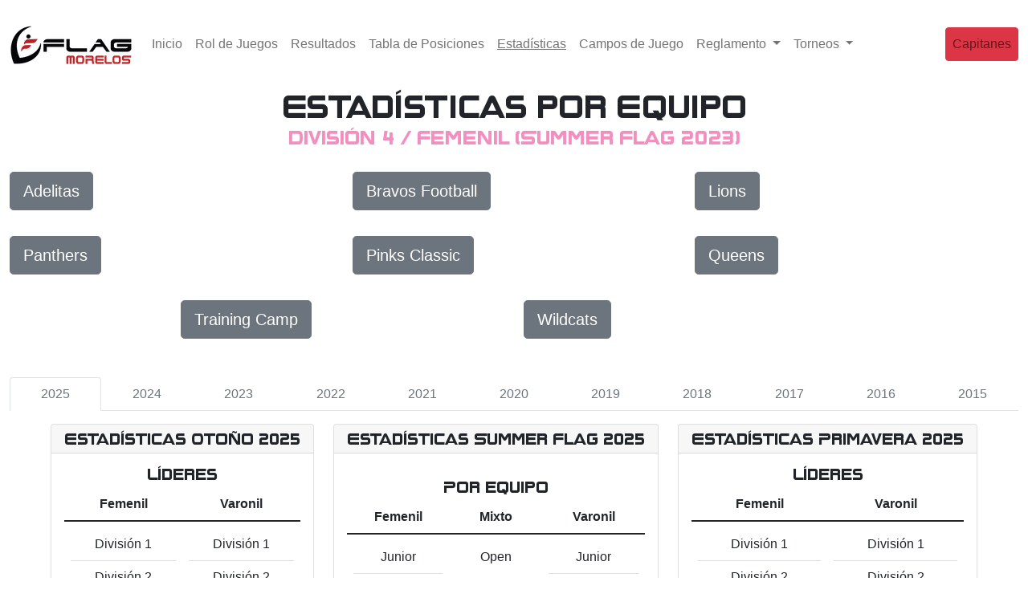

--- FILE ---
content_type: text/html; charset=UTF-8
request_url: https://www.flagmorelos.com.mx/estadisticas/equipos/?t=80&c=12&r=1&temporada=summerflag2023&categoria=silverc&rama=femenil
body_size: 7421
content:
<!DOCTYPE html>
<html lang="es">
<head>
    <!-- Required meta tags -->
    <meta charset="utf-8">
    <meta name="viewport" content="width=device-width, initial-scale=1">
    <link rel="shortcut icon" href="/favicon.ico" type="image/x-icon" />
    <link rel="apple-touch-icon" href="/apple-touch-icon.png" />
    <link rel="apple-touch-icon" sizes="57x57" href="/apple-touch-icon-57x57.png" />
    <link rel="apple-touch-icon" sizes="72x72" href="/apple-touch-icon-72x72.png" />
    <link rel="apple-touch-icon" sizes="76x76" href="/apple-touch-icon-76x76.png" />
    <link rel="apple-touch-icon" sizes="114x114" href="/apple-touch-icon-114x114.png" />
    <link rel="apple-touch-icon" sizes="120x120" href="/apple-touch-icon-120x120.png" />
    <link rel="apple-touch-icon" sizes="144x144" href="/apple-touch-icon-144x144.png" />
    <link rel="apple-touch-icon" sizes="152x152" href="/apple-touch-icon-152x152.png" />
    <link rel="apple-touch-icon" sizes="180x180" href="/apple-touch-icon-180x180.png" />
    <link href="https://cdn.jsdelivr.net/npm/bootstrap@5.1.3/dist/css/bootstrap.min.css" rel="stylesheet" integrity="sha384-1BmE4kWBq78iYhFldvKuhfTAU6auU8tT94WrHftjDbrCEXSU1oBoqyl2QvZ6jIW3" crossorigin="anonymous">
    <link rel="stylesheet" href="https://use.fontawesome.com/releases/v5.7.0/css/all.css" integrity="sha384-lZN37f5QGtY3VHgisS14W3ExzMWZxybE1SJSEsQp9S+oqd12jhcu+A56Ebc1zFSJ" crossorigin="anonymous">
    <link href="/css/main.css" rel="stylesheet">
    <script>
        (function(i,s,o,g,r,a,m){i['GoogleAnalyticsObject']=r;i[r]=i[r]||function(){
        (i[r].q=i[r].q||[]).push(arguments)},i[r].l=1*new Date();a=s.createElement(o),
        m=s.getElementsByTagName(o)[0];a.async=1;a.src=g;m.parentNode.insertBefore(a,m)
        })(window,document,'script','//www.google-analytics.com/analytics.js','ga');

        ga('create', 'UA-65250374-1', 'auto');
        ga('send', 'pageview');
    </script>
    <title>Estadísticas Equipos Flag Morelos</title>
</head>
<body class="d-flex flex-column h-100">
    <div id="fb-root"></div>
    <script async defer crossorigin="anonymous" src="https://connect.facebook.net/es_LA/sdk.js#xfbml=1&version=v3.2&appId=923636397709392&autoLogAppEvents=1"></script>
    <div class="container-fluid">
        
<nav id="mainNav" class="navbar navbar-expand-lg fixed-top navbar-light bg_white">
    <div class="container-fluid">
        <a class="navbar-brand" href="/">
            <img src="/images/template/logo_main_menu.png" alt="Flag Morelos">
        </a>
        <button class="navbar-toggler" type="button" data-bs-toggle="collapse" data-bs-target="#navbarText" aria-controls="navbarText" aria-expanded="false" aria-label="Toggle navigation">
            <span class="navbar-toggler-icon"></span>
        </button>
        <div class="collapse navbar-collapse" id="navbarText">
            <ul class="navbar-nav me-auto mb-2 mb-lg-0">
                <li class="nav-item ">
                    <a class="nav-link" href="/">Inicio</a>
                </li>
                <li class="nav-item ">
                    <a class="nav-link" href="/rol/">
                        <span class="d-inline d-xl-none">Rol</span>
                        <span class="d-none d-xl-inline">Rol de Juegos</span>
                                            </a>
                </li>
                <li class="nav-item ">
                    <a class="nav-link" href="/resultados/">Resultados</a>
                </li>
                <li class="nav-item ">
                    <a class="nav-link" href="/tabla/">
                        <span class="d-inline d-xl-none">Tabla</span>
                        <span class="d-none d-xl-inline">Tabla de Posiciones</span>
                                            </a>
                </li>
                <li class="nav-item active">
                    <a class="nav-link" href="/estadisticas/">Estad&iacute;sticas<span class="sr-only">(activo)</span></a>
                </li>
                <li class="nav-item ">
                    <a class="nav-link" href="/campos/">
                        <span class="d-inline d-xl-none">Campos</span>
                        <span class="d-none d-xl-inline">Campos de Juego</span>
                                            </a>
                </li>
                <li class="nav-item dropdown">
                    <a class="nav-link dropdown-toggle" href="#" id="navbarDropdown" role="button" data-bs-toggle="dropdown" aria-haspopup="true" aria-expanded="false">
                        Reglamento
                    </a>
                    <div class="dropdown-menu" aria-labelledby="navbarDropdown">
                        <a class="dropdown-item" href="/descargas/Reglamento_IFAF_2023.pdf">IFAF - Español</a>
                        <a class="dropdown-item" href="/descargas/Reglamento_IFAF_2023_ingles.pdf">IFAF - Inglés</a>
                        <div class="dropdown-divider"></div>
                        <a class="dropdown-item" href="/descargas/lineamientos_flag morelos_v8.pdf">Lineamiento</a>
                    </div>
                </li>
                <li class="nav-item dropdown">
                    <a class="nav-link dropdown-toggle" href="#" id="navbarDropdown" role="button" data-bs-toggle="dropdown" aria-haspopup="true" aria-expanded="false">
                        Torneos
                    </a>
                    <div class="dropdown-menu" aria-labelledby="navbarDropdown">
                        <a class="dropdown-item" href="https://kids.flagmorelos.com.mx/" target="_blank">Kids</a>
                        <div class="dropdown-divider"></div>
                        <a class="dropdown-item" href="https://nightlights.flagmorelos.com.mx/" target="_blank">Night Lights</a>
                        <div class="dropdown-divider"></div>
                        <a class="dropdown-item" href="https://tochitoazteca.flagmorelos.com.mx/" target="_blank">Tochito Azteca</a>
                        <div class="dropdown-divider"></div>
                        <a class="dropdown-item" href="https://nonstop.flagmorelos.com.mx/" target="_blank">Nonstop</a>
                    </div>
                </li>
            </ul>
            <ul class="navbar-nav">
                <li class="nav-item">
                    <a class="nav-link nav-link btn btn-danger color_white" href="https://www.megsports.mx/inscripciones/">Capitanes</a>
                </li>
            </ul>
        </div>
    </div>
</nav>    </div>
    <div class="container">
        <h2 class="text-center">Estad&iacute;sticas por Equipo</h2>
    </div>
    <div class="container-fluid">
        <div class="row">
            <div class="col">
                <h5 class="text-center" style="color: #f28ec0;">División 4 / Femenil (Summer Flag 2023)</h5>
                <div class="row my-3 justify-content-center">
                    <div class="col-12 col-sm-6 col-md-4 my-3">
                        <a class="btn btn-lg btn-block btn-secondary" href="/estadisticas/equipo/?t=80&c=12&r=1&e=152&temporada=summerflag2023&categoria=division4&rama=femenil&equipo=adelitas">Adelitas</a>
                    </div>
                            <div class="col-12 col-sm-6 col-md-4 my-3">
                        <a class="btn btn-lg btn-block btn-secondary" href="/estadisticas/equipo/?t=80&c=12&r=1&e=563&temporada=summerflag2023&categoria=division4&rama=femenil&equipo=bravosfootball">Bravos Football</a>
                    </div>
                            <div class="col-12 col-sm-6 col-md-4 my-3">
                        <a class="btn btn-lg btn-block btn-secondary" href="/estadisticas/equipo/?t=80&c=12&r=1&e=61&temporada=summerflag2023&categoria=division4&rama=femenil&equipo=lions">Lions</a>
                    </div>
                            <div class="col-12 col-sm-6 col-md-4 my-3">
                        <a class="btn btn-lg btn-block btn-secondary" href="/estadisticas/equipo/?t=80&c=12&r=1&e=34&temporada=summerflag2023&categoria=division4&rama=femenil&equipo=panthers">Panthers</a>
                    </div>
                            <div class="col-12 col-sm-6 col-md-4 my-3">
                        <a class="btn btn-lg btn-block btn-secondary" href="/estadisticas/equipo/?t=80&c=12&r=1&e=1128&temporada=summerflag2023&categoria=division4&rama=femenil&equipo=pinksclassic">Pinks Classic</a>
                    </div>
                            <div class="col-12 col-sm-6 col-md-4 my-3">
                        <a class="btn btn-lg btn-block btn-secondary" href="/estadisticas/equipo/?t=80&c=12&r=1&e=558&temporada=summerflag2023&categoria=division4&rama=femenil&equipo=queens">Queens</a>
                    </div>
                            <div class="col-12 col-sm-6 col-md-4 my-3">
                        <a class="btn btn-lg btn-block btn-secondary" href="/estadisticas/equipo/?t=80&c=12&r=1&e=1129&temporada=summerflag2023&categoria=division4&rama=femenil&equipo=trainingcamp">Training Camp</a>
                    </div>
                            <div class="col-12 col-sm-6 col-md-4 my-3">
                        <a class="btn btn-lg btn-block btn-secondary" href="/estadisticas/equipo/?t=80&c=12&r=1&e=282&temporada=summerflag2023&categoria=division4&rama=femenil&equipo=wildcats">Wildcats</a>
                    </div>
                        </div>
            </div>
        </div>
    </div>
    <div class="container-fluid">
        <div class="row">
            <div class="col my-3">
                <ul class="nav nav-tabs nav-fill" id="statsTab" role="tablist">
    
    <li class="nav-item">
        <button type="button" class="nav-link text-secondary  active" id="tab-stats-2025" data-bs-toggle="tab" data-bs-target="#stats-content-2025" role="tab" aria-controls="stats-content-2025" aria-selected="true">2025</button>
    </li>
    
    <li class="nav-item">
        <button type="button" class="nav-link text-secondary " id="tab-stats-2024" data-bs-toggle="tab" data-bs-target="#stats-content-2024" role="tab" aria-controls="stats-content-2024" aria-selected="false">2024</button>
    </li>
    
    <li class="nav-item">
        <button type="button" class="nav-link text-secondary " id="tab-stats-2023" data-bs-toggle="tab" data-bs-target="#stats-content-2023" role="tab" aria-controls="stats-content-2023" aria-selected="false">2023</button>
    </li>
    
    <li class="nav-item">
        <button type="button" class="nav-link text-secondary " id="tab-stats-2022" data-bs-toggle="tab" data-bs-target="#stats-content-2022" role="tab" aria-controls="stats-content-2022" aria-selected="false">2022</button>
    </li>
    
    <li class="nav-item">
        <button type="button" class="nav-link text-secondary " id="tab-stats-2021" data-bs-toggle="tab" data-bs-target="#stats-content-2021" role="tab" aria-controls="stats-content-2021" aria-selected="false">2021</button>
    </li>
    
    <li class="nav-item">
        <button type="button" class="nav-link text-secondary " id="tab-stats-2020" data-bs-toggle="tab" data-bs-target="#stats-content-2020" role="tab" aria-controls="stats-content-2020" aria-selected="false">2020</button>
    </li>
    
    <li class="nav-item">
        <button type="button" class="nav-link text-secondary " id="tab-stats-2019" data-bs-toggle="tab" data-bs-target="#stats-content-2019" role="tab" aria-controls="stats-content-2019" aria-selected="false">2019</button>
    </li>
    
    <li class="nav-item">
        <button type="button" class="nav-link text-secondary " id="tab-stats-2018" data-bs-toggle="tab" data-bs-target="#stats-content-2018" role="tab" aria-controls="stats-content-2018" aria-selected="false">2018</button>
    </li>
    
    <li class="nav-item">
        <button type="button" class="nav-link text-secondary " id="tab-stats-2017" data-bs-toggle="tab" data-bs-target="#stats-content-2017" role="tab" aria-controls="stats-content-2017" aria-selected="false">2017</button>
    </li>
    
    <li class="nav-item">
        <button type="button" class="nav-link text-secondary " id="tab-stats-2016" data-bs-toggle="tab" data-bs-target="#stats-content-2016" role="tab" aria-controls="stats-content-2016" aria-selected="false">2016</button>
    </li>
    
    <li class="nav-item">
        <button type="button" class="nav-link text-secondary " id="tab-stats-2015" data-bs-toggle="tab" data-bs-target="#stats-content-2015" role="tab" aria-controls="stats-content-2015" aria-selected="false">2015</button>
    </li>
</ul>
<div class="tab-content my-3" id="statsContent">
    
    <div class="tab-pane fade  show  active" id="stats-content-2025" role="tabpanel" aria-labelledby="tab-stats-2025">
        <div class="row mb-3 justify-content-center">
            <div class="col-auto">
                <div class="card">
                    <h6 class="card-header text-center">Estad&iacute;sticas Otoño 2025</h6>
                    <div class="card-body table-responsive">
                        <h6 class="text-center">L&iacute;deres</h6>
                        <table class="table table_sm">
                            <thead>
                                <tr class="text-center">
                                    <th>Femenil</th>
                                    <th>Varonil</th>
                                </tr>
                            </thead>
                            <tbody class="text-center">
                                <tr>
                                    <td>
                                        <div class="list-group list-group-flush">
                                            <a class="list-group-item list-group-item-action" href="/estadisticas/individuales/?t=152&c=2&r=1&temporada=otoa%B1o2025&categoria=divisia%B3n1&rama=femenil">
                                            División 1</a>
                                            <a class="list-group-item list-group-item-action" href="/estadisticas/individuales/?t=152&c=8&r=1&temporada=otoa%B1o2025&categoria=divisia%B3n2&rama=femenil">
                                            División 2</a>
                                            <a class="list-group-item list-group-item-action" href="/estadisticas/individuales/?t=152&c=7&r=1&temporada=otoa%B1o2025&categoria=divisia%B3n3&rama=femenil">
                                            División 3</a>
                                            <a class="list-group-item list-group-item-action" href="/estadisticas/individuales/?t=152&c=12&r=1&temporada=otoa%B1o2025&categoria=divisia%B3n4&rama=femenil">
                                            División 4</a>
                                        </div>
                                    </td>
                                    <td>
                                        <div class="list-group list-group-flush">
                                            <a class="list-group-item list-group-item-action" href="/estadisticas/individuales/?t=152&c=2&r=3&temporada=otoa%B1o2025&categoria=divisia%B3n1&rama=varonil">
                                            División 1</a>
                                            <a class="list-group-item list-group-item-action" href="/estadisticas/individuales/?t=152&c=8&r=3&temporada=otoa%B1o2025&categoria=divisia%B3n2&rama=varonil">
                                            División 2</a>
                                            <a class="list-group-item list-group-item-action" href="/estadisticas/individuales/?t=152&c=7&r=3&temporada=otoa%B1o2025&categoria=divisia%B3n3&rama=varonil">
                                            División 3</a>
                                            <a class="list-group-item list-group-item-action" href="/estadisticas/individuales/?t=152&c=12&r=3&temporada=otoa%B1o2025&categoria=divisia%B3n4&rama=varonil">
                                            División 4</a>
                                        </div>
                                    </td>
                                </tr>
                            </tbody>
                        </table>



                        <h6 class="text-center">Por equipo</h6>
                        <table class="table">
                            <thead>
                                <tr class="text-center">
                                    <th>Femenil</th>
                                    <th>Varonil</th>
                                </tr>
                            </thead>
                            <tbody class="text-center">
                                <tr>
                                    <td>
                                        <div class="list-group list-group-flush">
                                            <a class="list-group-item list-group-item-action" href="/estadisticas/equipos/?t=152&c=2&r=1&temporada=otoa%B1o2025&categoria=divisia%B3n1&rama=femenil">
                                            División 1</a>
                                            <a class="list-group-item list-group-item-action" href="/estadisticas/equipos/?t=152&c=8&r=1&temporada=otoa%B1o2025&categoria=divisia%B3n2&rama=femenil">
                                            División 2</a>
                                            <a class="list-group-item list-group-item-action" href="/estadisticas/equipos/?t=152&c=7&r=1&temporada=otoa%B1o2025&categoria=divisia%B3n3&rama=femenil">
                                            División 3</a>
                                            <a class="list-group-item list-group-item-action" href="/estadisticas/equipos/?t=152&c=12&r=1&temporada=otoa%B1o2025&categoria=divisia%B3n4&rama=femenil">
                                            División 4</a>
                                        </div>
                                    </td>
                                    <td>
                                        <div class="list-group list-group-flush">
                                            <a class="list-group-item list-group-item-action" href="/estadisticas/equipos/?t=152&c=2&r=3&temporada=otoa%B1o2025&categoria=divisia%B3n1&rama=varonil">
                                            División 1</a>
                                            <a class="list-group-item list-group-item-action" href="/estadisticas/equipos/?t=152&c=8&r=3&temporada=otoa%B1o2025&categoria=divisia%B3n2&rama=varonil">
                                            División 2</a>
                                            <a class="list-group-item list-group-item-action" href="/estadisticas/equipos/?t=152&c=7&r=3&temporada=otoa%B1o2025&categoria=divisia%B3n3&rama=varonil">
                                            División 3</a>
                                            <a class="list-group-item list-group-item-action" href="/estadisticas/equipos/?t=152&c=12&r=3&temporada=otoa%B1o2025&categoria=divisia%B3n4&rama=varonil">
                                            División 4</a>
                                        </div>
                                    </td>
                                </tr>
                            </tbody>
                        </table>
                    </div>
                </div>
            </div>
            <div class="col-auto">
                <div class="card">
                    <h6 class="card-header text-center">Estad&iacute;sticas Summer Flag 2025</h6>
                    <div class="card-body table-responsive">
                        <table class="table table_sm">
                            <thead>
                                <tr class="text-center">
                                </tr>
                            </thead>
                            <tbody class="text-center">
                                <tr>
                                </tr>
                            </tbody>
                        </table>



                        <h6 class="text-center">Por equipo</h6>
                        <table class="table">
                            <thead>
                                <tr class="text-center">
                                    <th>Femenil</th>
                                    <th>Mixto</th>
                                    <th>Varonil</th>
                                </tr>
                            </thead>
                            <tbody class="text-center">
                                <tr>
                                    <td>
                                        <div class="list-group list-group-flush">
                                            <a class="list-group-item list-group-item-action" href="/estadisticas/equipos/?t=145&c=143&r=1&temporada=summerflag2025&categoria=junior&rama=femenil">
                                            Junior</a>
                                            <a class="list-group-item list-group-item-action" href="/estadisticas/equipos/?t=145&c=142&r=1&temporada=summerflag2025&categoria=senior&rama=femenil">
                                            Senior</a>
                                        </div>
                                    </td>
                                    <td>
                                        <div class="list-group list-group-flush">
                                            <a class="list-group-item list-group-item-action" href="/estadisticas/equipos/?t=145&c=141&r=2&temporada=summerflag2025&categoria=open&rama=mixto">
                                            Open</a>
                                        </div>
                                    </td>
                                    <td>
                                        <div class="list-group list-group-flush">
                                            <a class="list-group-item list-group-item-action" href="/estadisticas/equipos/?t=145&c=143&r=3&temporada=summerflag2025&categoria=junior&rama=varonil">
                                            Junior</a>
                                            <a class="list-group-item list-group-item-action" href="/estadisticas/equipos/?t=145&c=141&r=3&temporada=summerflag2025&categoria=open&rama=varonil">
                                            Open</a>
                                            <a class="list-group-item list-group-item-action" href="/estadisticas/equipos/?t=145&c=142&r=3&temporada=summerflag2025&categoria=senior&rama=varonil">
                                            Senior</a>
                                        </div>
                                    </td>
                                </tr>
                            </tbody>
                        </table>
                    </div>
                </div>
            </div>
            <div class="col-auto">
                <div class="card">
                    <h6 class="card-header text-center">Estad&iacute;sticas Primavera 2025</h6>
                    <div class="card-body table-responsive">
                        <h6 class="text-center">L&iacute;deres</h6>
                        <table class="table table_sm">
                            <thead>
                                <tr class="text-center">
                                    <th>Femenil</th>
                                    <th>Varonil</th>
                                </tr>
                            </thead>
                            <tbody class="text-center">
                                <tr>
                                    <td>
                                        <div class="list-group list-group-flush">
                                            <a class="list-group-item list-group-item-action" href="/estadisticas/individuales/?t=125&c=2&r=1&temporada=primavera2025&categoria=divisia%B3n1&rama=femenil">
                                            División 1</a>
                                            <a class="list-group-item list-group-item-action" href="/estadisticas/individuales/?t=125&c=8&r=1&temporada=primavera2025&categoria=divisia%B3n2&rama=femenil">
                                            División 2</a>
                                            <a class="list-group-item list-group-item-action" href="/estadisticas/individuales/?t=125&c=7&r=1&temporada=primavera2025&categoria=divisia%B3n3&rama=femenil">
                                            División 3</a>
                                            <a class="list-group-item list-group-item-action" href="/estadisticas/individuales/?t=125&c=12&r=1&temporada=primavera2025&categoria=divisia%B3n4&rama=femenil">
                                            División 4</a>
                                        </div>
                                    </td>
                                    <td>
                                        <div class="list-group list-group-flush">
                                            <a class="list-group-item list-group-item-action" href="/estadisticas/individuales/?t=125&c=2&r=3&temporada=primavera2025&categoria=divisia%B3n1&rama=varonil">
                                            División 1</a>
                                            <a class="list-group-item list-group-item-action" href="/estadisticas/individuales/?t=125&c=8&r=3&temporada=primavera2025&categoria=divisia%B3n2&rama=varonil">
                                            División 2</a>
                                            <a class="list-group-item list-group-item-action" href="/estadisticas/individuales/?t=125&c=7&r=3&temporada=primavera2025&categoria=divisia%B3n3&rama=varonil">
                                            División 3</a>
                                            <a class="list-group-item list-group-item-action" href="/estadisticas/individuales/?t=125&c=12&r=3&temporada=primavera2025&categoria=divisia%B3n4&rama=varonil">
                                            División 4</a>
                                        </div>
                                    </td>
                                </tr>
                            </tbody>
                        </table>



                        <h6 class="text-center">Por equipo</h6>
                        <table class="table">
                            <thead>
                                <tr class="text-center">
                                    <th>Femenil</th>
                                    <th>Varonil</th>
                                </tr>
                            </thead>
                            <tbody class="text-center">
                                <tr>
                                    <td>
                                        <div class="list-group list-group-flush">
                                            <a class="list-group-item list-group-item-action" href="/estadisticas/equipos/?t=125&c=2&r=1&temporada=primavera2025&categoria=divisia%B3n1&rama=femenil">
                                            División 1</a>
                                            <a class="list-group-item list-group-item-action" href="/estadisticas/equipos/?t=125&c=8&r=1&temporada=primavera2025&categoria=divisia%B3n2&rama=femenil">
                                            División 2</a>
                                            <a class="list-group-item list-group-item-action" href="/estadisticas/equipos/?t=125&c=7&r=1&temporada=primavera2025&categoria=divisia%B3n3&rama=femenil">
                                            División 3</a>
                                            <a class="list-group-item list-group-item-action" href="/estadisticas/equipos/?t=125&c=12&r=1&temporada=primavera2025&categoria=divisia%B3n4&rama=femenil">
                                            División 4</a>
                                        </div>
                                    </td>
                                    <td>
                                        <div class="list-group list-group-flush">
                                            <a class="list-group-item list-group-item-action" href="/estadisticas/equipos/?t=125&c=2&r=3&temporada=primavera2025&categoria=divisia%B3n1&rama=varonil">
                                            División 1</a>
                                            <a class="list-group-item list-group-item-action" href="/estadisticas/equipos/?t=125&c=8&r=3&temporada=primavera2025&categoria=divisia%B3n2&rama=varonil">
                                            División 2</a>
                                            <a class="list-group-item list-group-item-action" href="/estadisticas/equipos/?t=125&c=7&r=3&temporada=primavera2025&categoria=divisia%B3n3&rama=varonil">
                                            División 3</a>
                                            <a class="list-group-item list-group-item-action" href="/estadisticas/equipos/?t=125&c=12&r=3&temporada=primavera2025&categoria=divisia%B3n4&rama=varonil">
                                            División 4</a>
                                        </div>
                                    </td>
                                </tr>
                            </tbody>
                        </table>
                    </div>
                </div>
            </div>
   
        </div>
    </div>
    
    <div class="tab-pane fade " id="stats-content-2024" role="tabpanel" aria-labelledby="tab-stats-2024">
        <div class="row mb-3 justify-content-center">
            <div class="col-auto">
                <div class="card">
                    <h6 class="card-header text-center">Estad&iacute;sticas Otoño 2024</h6>
                    <div class="card-body table-responsive">
                        <h6 class="text-center">L&iacute;deres</h6>
                        <table class="table table_sm">
                            <thead>
                                <tr class="text-center">
                                    <th>Femenil</th>
                                    <th>Varonil</th>
                                </tr>
                            </thead>
                            <tbody class="text-center">
                                <tr>
                                    <td>
                                        <div class="list-group list-group-flush">
                                            <a class="list-group-item list-group-item-action" href="/estadisticas/individuales/?t=114&c=2&r=1&temporada=otoa%B1o2024&categoria=divisia%B3n1&rama=femenil">
                                            División 1</a>
                                            <a class="list-group-item list-group-item-action" href="/estadisticas/individuales/?t=114&c=8&r=1&temporada=otoa%B1o2024&categoria=divisia%B3n2&rama=femenil">
                                            División 2</a>
                                            <a class="list-group-item list-group-item-action" href="/estadisticas/individuales/?t=114&c=7&r=1&temporada=otoa%B1o2024&categoria=divisia%B3n3&rama=femenil">
                                            División 3</a>
                                            <a class="list-group-item list-group-item-action" href="/estadisticas/individuales/?t=114&c=12&r=1&temporada=otoa%B1o2024&categoria=divisia%B3n4&rama=femenil">
                                            División 4</a>
                                        </div>
                                    </td>
                                    <td>
                                        <div class="list-group list-group-flush">
                                            <a class="list-group-item list-group-item-action" href="/estadisticas/individuales/?t=114&c=2&r=3&temporada=otoa%B1o2024&categoria=divisia%B3n1&rama=varonil">
                                            División 1</a>
                                            <a class="list-group-item list-group-item-action" href="/estadisticas/individuales/?t=114&c=8&r=3&temporada=otoa%B1o2024&categoria=divisia%B3n2&rama=varonil">
                                            División 2</a>
                                            <a class="list-group-item list-group-item-action" href="/estadisticas/individuales/?t=114&c=7&r=3&temporada=otoa%B1o2024&categoria=divisia%B3n3&rama=varonil">
                                            División 3</a>
                                            <a class="list-group-item list-group-item-action" href="/estadisticas/individuales/?t=114&c=12&r=3&temporada=otoa%B1o2024&categoria=divisia%B3n4&rama=varonil">
                                            División 4</a>
                                        </div>
                                    </td>
                                </tr>
                            </tbody>
                        </table>



                        <h6 class="text-center">Por equipo</h6>
                        <table class="table">
                            <thead>
                                <tr class="text-center">
                                    <th>Femenil</th>
                                    <th>Varonil</th>
                                </tr>
                            </thead>
                            <tbody class="text-center">
                                <tr>
                                    <td>
                                        <div class="list-group list-group-flush">
                                            <a class="list-group-item list-group-item-action" href="/estadisticas/equipos/?t=114&c=2&r=1&temporada=otoa%B1o2024&categoria=divisia%B3n1&rama=femenil">
                                            División 1</a>
                                            <a class="list-group-item list-group-item-action" href="/estadisticas/equipos/?t=114&c=8&r=1&temporada=otoa%B1o2024&categoria=divisia%B3n2&rama=femenil">
                                            División 2</a>
                                            <a class="list-group-item list-group-item-action" href="/estadisticas/equipos/?t=114&c=7&r=1&temporada=otoa%B1o2024&categoria=divisia%B3n3&rama=femenil">
                                            División 3</a>
                                            <a class="list-group-item list-group-item-action" href="/estadisticas/equipos/?t=114&c=12&r=1&temporada=otoa%B1o2024&categoria=divisia%B3n4&rama=femenil">
                                            División 4</a>
                                        </div>
                                    </td>
                                    <td>
                                        <div class="list-group list-group-flush">
                                            <a class="list-group-item list-group-item-action" href="/estadisticas/equipos/?t=114&c=2&r=3&temporada=otoa%B1o2024&categoria=divisia%B3n1&rama=varonil">
                                            División 1</a>
                                            <a class="list-group-item list-group-item-action" href="/estadisticas/equipos/?t=114&c=8&r=3&temporada=otoa%B1o2024&categoria=divisia%B3n2&rama=varonil">
                                            División 2</a>
                                            <a class="list-group-item list-group-item-action" href="/estadisticas/equipos/?t=114&c=7&r=3&temporada=otoa%B1o2024&categoria=divisia%B3n3&rama=varonil">
                                            División 3</a>
                                            <a class="list-group-item list-group-item-action" href="/estadisticas/equipos/?t=114&c=12&r=3&temporada=otoa%B1o2024&categoria=divisia%B3n4&rama=varonil">
                                            División 4</a>
                                        </div>
                                    </td>
                                </tr>
                            </tbody>
                        </table>
                    </div>
                </div>
            </div>
            <div class="col-auto">
                <div class="card">
                    <h6 class="card-header text-center">Estad&iacute;sticas Summer Flag 2024</h6>
                    <div class="card-body table-responsive">
                        <table class="table table_sm">
                            <thead>
                                <tr class="text-center">
                                </tr>
                            </thead>
                            <tbody class="text-center">
                                <tr>
                                </tr>
                            </tbody>
                        </table>



                        <h6 class="text-center">Por equipo</h6>
                        <table class="table">
                            <thead>
                                <tr class="text-center">
                                    <th>Femenil</th>
                                    <th>Mixto</th>
                                    <th>Varonil</th>
                                </tr>
                            </thead>
                            <tbody class="text-center">
                                <tr>
                                    <td>
                                        <div class="list-group list-group-flush">
                                            <a class="list-group-item list-group-item-action" href="/estadisticas/equipos/?t=110&c=143&r=1&temporada=summerflag2024&categoria=junior&rama=femenil">
                                            Junior</a>
                                            <a class="list-group-item list-group-item-action" href="/estadisticas/equipos/?t=110&c=142&r=1&temporada=summerflag2024&categoria=senior&rama=femenil">
                                            Senior</a>
                                        </div>
                                    </td>
                                    <td>
                                        <div class="list-group list-group-flush">
                                            <a class="list-group-item list-group-item-action" href="/estadisticas/equipos/?t=110&c=141&r=2&temporada=summerflag2024&categoria=open&rama=mixto">
                                            Open</a>
                                        </div>
                                    </td>
                                    <td>
                                        <div class="list-group list-group-flush">
                                            <a class="list-group-item list-group-item-action" href="/estadisticas/equipos/?t=110&c=143&r=3&temporada=summerflag2024&categoria=junior&rama=varonil">
                                            Junior</a>
                                            <a class="list-group-item list-group-item-action" href="/estadisticas/equipos/?t=110&c=141&r=3&temporada=summerflag2024&categoria=open&rama=varonil">
                                            Open</a>
                                            <a class="list-group-item list-group-item-action" href="/estadisticas/equipos/?t=110&c=142&r=3&temporada=summerflag2024&categoria=senior&rama=varonil">
                                            Senior</a>
                                        </div>
                                    </td>
                                </tr>
                            </tbody>
                        </table>
                    </div>
                </div>
            </div>
            <div class="col-auto">
                <div class="card">
                    <h6 class="card-header text-center">Estad&iacute;sticas Primavera 2024</h6>
                    <div class="card-body table-responsive">
                        <h6 class="text-center">L&iacute;deres</h6>
                        <table class="table table_sm">
                            <thead>
                                <tr class="text-center">
                                    <th>Femenil</th>
                                    <th>Varonil</th>
                                </tr>
                            </thead>
                            <tbody class="text-center">
                                <tr>
                                    <td>
                                        <div class="list-group list-group-flush">
                                            <a class="list-group-item list-group-item-action" href="/estadisticas/individuales/?t=96&c=2&r=1&temporada=primavera2024&categoria=divisia%B3n1&rama=femenil">
                                            División 1</a>
                                            <a class="list-group-item list-group-item-action" href="/estadisticas/individuales/?t=96&c=8&r=1&temporada=primavera2024&categoria=divisia%B3n2&rama=femenil">
                                            División 2</a>
                                            <a class="list-group-item list-group-item-action" href="/estadisticas/individuales/?t=96&c=7&r=1&temporada=primavera2024&categoria=divisia%B3n3&rama=femenil">
                                            División 3</a>
                                            <a class="list-group-item list-group-item-action" href="/estadisticas/individuales/?t=96&c=12&r=1&temporada=primavera2024&categoria=divisia%B3n4&rama=femenil">
                                            División 4</a>
                                            <a class="list-group-item list-group-item-action" href="/estadisticas/individuales/?t=96&c=98&r=1&temporada=primavera2024&categoria=division5&rama=femenil">
                                            Division 5</a>
                                        </div>
                                    </td>
                                    <td>
                                        <div class="list-group list-group-flush">
                                            <a class="list-group-item list-group-item-action" href="/estadisticas/individuales/?t=96&c=2&r=3&temporada=primavera2024&categoria=divisia%B3n1&rama=varonil">
                                            División 1</a>
                                            <a class="list-group-item list-group-item-action" href="/estadisticas/individuales/?t=96&c=8&r=3&temporada=primavera2024&categoria=divisia%B3n2&rama=varonil">
                                            División 2</a>
                                            <a class="list-group-item list-group-item-action" href="/estadisticas/individuales/?t=96&c=7&r=3&temporada=primavera2024&categoria=divisia%B3n3&rama=varonil">
                                            División 3</a>
                                            <a class="list-group-item list-group-item-action" href="/estadisticas/individuales/?t=96&c=12&r=3&temporada=primavera2024&categoria=divisia%B3n4&rama=varonil">
                                            División 4</a>
                                        </div>
                                    </td>
                                </tr>
                            </tbody>
                        </table>



                        <h6 class="text-center">Por equipo</h6>
                        <table class="table">
                            <thead>
                                <tr class="text-center">
                                    <th>Femenil</th>
                                    <th>Varonil</th>
                                </tr>
                            </thead>
                            <tbody class="text-center">
                                <tr>
                                    <td>
                                        <div class="list-group list-group-flush">
                                            <a class="list-group-item list-group-item-action" href="/estadisticas/equipos/?t=96&c=2&r=1&temporada=primavera2024&categoria=divisia%B3n1&rama=femenil">
                                            División 1</a>
                                            <a class="list-group-item list-group-item-action" href="/estadisticas/equipos/?t=96&c=8&r=1&temporada=primavera2024&categoria=divisia%B3n2&rama=femenil">
                                            División 2</a>
                                            <a class="list-group-item list-group-item-action" href="/estadisticas/equipos/?t=96&c=7&r=1&temporada=primavera2024&categoria=divisia%B3n3&rama=femenil">
                                            División 3</a>
                                            <a class="list-group-item list-group-item-action" href="/estadisticas/equipos/?t=96&c=12&r=1&temporada=primavera2024&categoria=divisia%B3n4&rama=femenil">
                                            División 4</a>
                                            <a class="list-group-item list-group-item-action" href="/estadisticas/equipos/?t=96&c=98&r=1&temporada=primavera2024&categoria=division5&rama=femenil">
                                            Division 5</a>
                                        </div>
                                    </td>
                                    <td>
                                        <div class="list-group list-group-flush">
                                            <a class="list-group-item list-group-item-action" href="/estadisticas/equipos/?t=96&c=2&r=3&temporada=primavera2024&categoria=divisia%B3n1&rama=varonil">
                                            División 1</a>
                                            <a class="list-group-item list-group-item-action" href="/estadisticas/equipos/?t=96&c=8&r=3&temporada=primavera2024&categoria=divisia%B3n2&rama=varonil">
                                            División 2</a>
                                            <a class="list-group-item list-group-item-action" href="/estadisticas/equipos/?t=96&c=7&r=3&temporada=primavera2024&categoria=divisia%B3n3&rama=varonil">
                                            División 3</a>
                                            <a class="list-group-item list-group-item-action" href="/estadisticas/equipos/?t=96&c=12&r=3&temporada=primavera2024&categoria=divisia%B3n4&rama=varonil">
                                            División 4</a>
                                        </div>
                                    </td>
                                </tr>
                            </tbody>
                        </table>
                    </div>
                </div>
            </div>
   
        </div>
    </div>
    
    <div class="tab-pane fade " id="stats-content-2023" role="tabpanel" aria-labelledby="tab-stats-2023">
        <div class="row mb-3 justify-content-center">
            <div class="col-auto">
                <div class="card">
                    <h6 class="card-header text-center">Estad&iacute;sticas Otoño 2023</h6>
                    <div class="card-body table-responsive">
                        <h6 class="text-center">L&iacute;deres</h6>
                        <table class="table table_sm">
                            <thead>
                                <tr class="text-center">
                                    <th>Femenil</th>
                                    <th>Varonil</th>
                                </tr>
                            </thead>
                            <tbody class="text-center">
                                <tr>
                                    <td>
                                        <div class="list-group list-group-flush">
                                            <a class="list-group-item list-group-item-action" href="/estadisticas/individuales/?t=85&c=2&r=1&temporada=otoa%B1o2023&categoria=divisia%B3n1&rama=femenil">
                                            División 1</a>
                                            <a class="list-group-item list-group-item-action" href="/estadisticas/individuales/?t=85&c=8&r=1&temporada=otoa%B1o2023&categoria=divisia%B3n2&rama=femenil">
                                            División 2</a>
                                            <a class="list-group-item list-group-item-action" href="/estadisticas/individuales/?t=85&c=7&r=1&temporada=otoa%B1o2023&categoria=divisia%B3n3&rama=femenil">
                                            División 3</a>
                                            <a class="list-group-item list-group-item-action" href="/estadisticas/individuales/?t=85&c=12&r=1&temporada=otoa%B1o2023&categoria=divisia%B3n4&rama=femenil">
                                            División 4</a>
                                            <a class="list-group-item list-group-item-action" href="/estadisticas/individuales/?t=85&c=98&r=1&temporada=otoa%B1o2023&categoria=division5&rama=femenil">
                                            Division 5</a>
                                        </div>
                                    </td>
                                    <td>
                                        <div class="list-group list-group-flush">
                                            <a class="list-group-item list-group-item-action" href="/estadisticas/individuales/?t=85&c=2&r=3&temporada=otoa%B1o2023&categoria=divisia%B3n1&rama=varonil">
                                            División 1</a>
                                            <a class="list-group-item list-group-item-action" href="/estadisticas/individuales/?t=85&c=8&r=3&temporada=otoa%B1o2023&categoria=divisia%B3n2&rama=varonil">
                                            División 2</a>
                                            <a class="list-group-item list-group-item-action" href="/estadisticas/individuales/?t=85&c=7&r=3&temporada=otoa%B1o2023&categoria=divisia%B3n3&rama=varonil">
                                            División 3</a>
                                            <a class="list-group-item list-group-item-action" href="/estadisticas/individuales/?t=85&c=12&r=3&temporada=otoa%B1o2023&categoria=divisia%B3n4&rama=varonil">
                                            División 4</a>
                                        </div>
                                    </td>
                                </tr>
                            </tbody>
                        </table>



                        <h6 class="text-center">Por equipo</h6>
                        <table class="table">
                            <thead>
                                <tr class="text-center">
                                    <th>Femenil</th>
                                    <th>Varonil</th>
                                </tr>
                            </thead>
                            <tbody class="text-center">
                                <tr>
                                    <td>
                                        <div class="list-group list-group-flush">
                                            <a class="list-group-item list-group-item-action" href="/estadisticas/equipos/?t=85&c=2&r=1&temporada=otoa%B1o2023&categoria=divisia%B3n1&rama=femenil">
                                            División 1</a>
                                            <a class="list-group-item list-group-item-action" href="/estadisticas/equipos/?t=85&c=8&r=1&temporada=otoa%B1o2023&categoria=divisia%B3n2&rama=femenil">
                                            División 2</a>
                                            <a class="list-group-item list-group-item-action" href="/estadisticas/equipos/?t=85&c=7&r=1&temporada=otoa%B1o2023&categoria=divisia%B3n3&rama=femenil">
                                            División 3</a>
                                            <a class="list-group-item list-group-item-action" href="/estadisticas/equipos/?t=85&c=12&r=1&temporada=otoa%B1o2023&categoria=divisia%B3n4&rama=femenil">
                                            División 4</a>
                                            <a class="list-group-item list-group-item-action" href="/estadisticas/equipos/?t=85&c=98&r=1&temporada=otoa%B1o2023&categoria=division5&rama=femenil">
                                            Division 5</a>
                                        </div>
                                    </td>
                                    <td>
                                        <div class="list-group list-group-flush">
                                            <a class="list-group-item list-group-item-action" href="/estadisticas/equipos/?t=85&c=2&r=3&temporada=otoa%B1o2023&categoria=divisia%B3n1&rama=varonil">
                                            División 1</a>
                                            <a class="list-group-item list-group-item-action" href="/estadisticas/equipos/?t=85&c=8&r=3&temporada=otoa%B1o2023&categoria=divisia%B3n2&rama=varonil">
                                            División 2</a>
                                            <a class="list-group-item list-group-item-action" href="/estadisticas/equipos/?t=85&c=7&r=3&temporada=otoa%B1o2023&categoria=divisia%B3n3&rama=varonil">
                                            División 3</a>
                                            <a class="list-group-item list-group-item-action" href="/estadisticas/equipos/?t=85&c=12&r=3&temporada=otoa%B1o2023&categoria=divisia%B3n4&rama=varonil">
                                            División 4</a>
                                        </div>
                                    </td>
                                </tr>
                            </tbody>
                        </table>
                    </div>
                </div>
            </div>
            <div class="col-auto">
                <div class="card">
                    <h6 class="card-header text-center">Estad&iacute;sticas Summer Flag 2023</h6>
                    <div class="card-body table-responsive">
                        <table class="table table_sm">
                            <thead>
                                <tr class="text-center">
                                </tr>
                            </thead>
                            <tbody class="text-center">
                                <tr>
                                </tr>
                            </tbody>
                        </table>



                        <h6 class="text-center">Por equipo</h6>
                        <table class="table">
                            <thead>
                                <tr class="text-center">
                                    <th>Femenil</th>
                                    <th>Mixto</th>
                                    <th>Varonil</th>
                                </tr>
                            </thead>
                            <tbody class="text-center">
                                <tr>
                                    <td>
                                        <div class="list-group list-group-flush">
                                            <a class="list-group-item list-group-item-action" href="/estadisticas/equipos/?t=80&c=2&r=1&temporada=summerflag2023&categoria=divisia%B3n1&rama=femenil">
                                            División 1</a>
                                            <a class="list-group-item list-group-item-action" href="/estadisticas/equipos/?t=80&c=7&r=1&temporada=summerflag2023&categoria=divisia%B3n3&rama=femenil">
                                            División 3</a>
                                            <a class="list-group-item list-group-item-action" href="/estadisticas/equipos/?t=80&c=12&r=1&temporada=summerflag2023&categoria=divisia%B3n4&rama=femenil">
                                            División 4</a>
                                            <a class="list-group-item list-group-item-action" href="/estadisticas/equipos/?t=80&c=98&r=1&temporada=summerflag2023&categoria=division5&rama=femenil">
                                            Division 5</a>
                                        </div>
                                    </td>
                                    <td>
                                        <div class="list-group list-group-flush">
                                            <a class="list-group-item list-group-item-action" href="/estadisticas/equipos/?t=80&c=1&r=2&temporada=summerflag2023&categoria=libre&rama=mixto">
                                            Libre</a>
                                        </div>
                                    </td>
                                    <td>
                                        <div class="list-group list-group-flush">
                                            <a class="list-group-item list-group-item-action" href="/estadisticas/equipos/?t=80&c=2&r=3&temporada=summerflag2023&categoria=divisia%B3n1&rama=varonil">
                                            División 1</a>
                                            <a class="list-group-item list-group-item-action" href="/estadisticas/equipos/?t=80&c=8&r=3&temporada=summerflag2023&categoria=divisia%B3n2&rama=varonil">
                                            División 2</a>
                                            <a class="list-group-item list-group-item-action" href="/estadisticas/equipos/?t=80&c=7&r=3&temporada=summerflag2023&categoria=divisia%B3n3&rama=varonil">
                                            División 3</a>
                                            <a class="list-group-item list-group-item-action" href="/estadisticas/equipos/?t=80&c=12&r=3&temporada=summerflag2023&categoria=divisia%B3n4&rama=varonil">
                                            División 4</a>
                                        </div>
                                    </td>
                                </tr>
                            </tbody>
                        </table>
                    </div>
                </div>
            </div>
            <div class="col-auto">
                <div class="card">
                    <h6 class="card-header text-center">Estad&iacute;sticas Primavera 2023</h6>
                    <div class="card-body table-responsive">
                        <h6 class="text-center">L&iacute;deres</h6>
                        <table class="table table_sm">
                            <thead>
                                <tr class="text-center">
                                    <th>Femenil</th>
                                    <th>Varonil</th>
                                </tr>
                            </thead>
                            <tbody class="text-center">
                                <tr>
                                    <td>
                                        <div class="list-group list-group-flush">
                                            <a class="list-group-item list-group-item-action" href="/estadisticas/individuales/?t=71&c=2&r=1&temporada=primavera2023&categoria=divisia%B3n1&rama=femenil">
                                            División 1</a>
                                            <a class="list-group-item list-group-item-action" href="/estadisticas/individuales/?t=71&c=8&r=1&temporada=primavera2023&categoria=divisia%B3n2&rama=femenil">
                                            División 2</a>
                                            <a class="list-group-item list-group-item-action" href="/estadisticas/individuales/?t=71&c=7&r=1&temporada=primavera2023&categoria=divisia%B3n3&rama=femenil">
                                            División 3</a>
                                            <a class="list-group-item list-group-item-action" href="/estadisticas/individuales/?t=71&c=12&r=1&temporada=primavera2023&categoria=divisia%B3n4&rama=femenil">
                                            División 4</a>
                                            <a class="list-group-item list-group-item-action" href="/estadisticas/individuales/?t=71&c=98&r=1&temporada=primavera2023&categoria=division5&rama=femenil">
                                            Division 5</a>
                                        </div>
                                    </td>
                                    <td>
                                        <div class="list-group list-group-flush">
                                            <a class="list-group-item list-group-item-action" href="/estadisticas/individuales/?t=71&c=2&r=3&temporada=primavera2023&categoria=divisia%B3n1&rama=varonil">
                                            División 1</a>
                                            <a class="list-group-item list-group-item-action" href="/estadisticas/individuales/?t=71&c=8&r=3&temporada=primavera2023&categoria=divisia%B3n2&rama=varonil">
                                            División 2</a>
                                            <a class="list-group-item list-group-item-action" href="/estadisticas/individuales/?t=71&c=7&r=3&temporada=primavera2023&categoria=divisia%B3n3&rama=varonil">
                                            División 3</a>
                                            <a class="list-group-item list-group-item-action" href="/estadisticas/individuales/?t=71&c=12&r=3&temporada=primavera2023&categoria=divisia%B3n4&rama=varonil">
                                            División 4</a>
                                        </div>
                                    </td>
                                </tr>
                            </tbody>
                        </table>



                        <h6 class="text-center">Por equipo</h6>
                        <table class="table">
                            <thead>
                                <tr class="text-center">
                                    <th>Femenil</th>
                                    <th>Varonil</th>
                                </tr>
                            </thead>
                            <tbody class="text-center">
                                <tr>
                                    <td>
                                        <div class="list-group list-group-flush">
                                            <a class="list-group-item list-group-item-action" href="/estadisticas/equipos/?t=71&c=2&r=1&temporada=primavera2023&categoria=divisia%B3n1&rama=femenil">
                                            División 1</a>
                                            <a class="list-group-item list-group-item-action" href="/estadisticas/equipos/?t=71&c=8&r=1&temporada=primavera2023&categoria=divisia%B3n2&rama=femenil">
                                            División 2</a>
                                            <a class="list-group-item list-group-item-action" href="/estadisticas/equipos/?t=71&c=7&r=1&temporada=primavera2023&categoria=divisia%B3n3&rama=femenil">
                                            División 3</a>
                                            <a class="list-group-item list-group-item-action" href="/estadisticas/equipos/?t=71&c=12&r=1&temporada=primavera2023&categoria=divisia%B3n4&rama=femenil">
                                            División 4</a>
                                            <a class="list-group-item list-group-item-action" href="/estadisticas/equipos/?t=71&c=98&r=1&temporada=primavera2023&categoria=division5&rama=femenil">
                                            Division 5</a>
                                        </div>
                                    </td>
                                    <td>
                                        <div class="list-group list-group-flush">
                                            <a class="list-group-item list-group-item-action" href="/estadisticas/equipos/?t=71&c=2&r=3&temporada=primavera2023&categoria=divisia%B3n1&rama=varonil">
                                            División 1</a>
                                            <a class="list-group-item list-group-item-action" href="/estadisticas/equipos/?t=71&c=8&r=3&temporada=primavera2023&categoria=divisia%B3n2&rama=varonil">
                                            División 2</a>
                                            <a class="list-group-item list-group-item-action" href="/estadisticas/equipos/?t=71&c=7&r=3&temporada=primavera2023&categoria=divisia%B3n3&rama=varonil">
                                            División 3</a>
                                            <a class="list-group-item list-group-item-action" href="/estadisticas/equipos/?t=71&c=12&r=3&temporada=primavera2023&categoria=divisia%B3n4&rama=varonil">
                                            División 4</a>
                                        </div>
                                    </td>
                                </tr>
                            </tbody>
                        </table>
                    </div>
                </div>
            </div>
   
        </div>
    </div>
    
    <div class="tab-pane fade " id="stats-content-2022" role="tabpanel" aria-labelledby="tab-stats-2022">
        <div class="row mb-3 justify-content-center">
            <div class="col-auto">
                <div class="card">
                    <h6 class="card-header text-center">Estad&iacute;sticas Otoño 2022</h6>
                    <div class="card-body table-responsive">
                        <h6 class="text-center">L&iacute;deres</h6>
                        <table class="table table_sm">
                            <thead>
                                <tr class="text-center">
                                    <th>Femenil</th>
                                    <th>Varonil</th>
                                </tr>
                            </thead>
                            <tbody class="text-center">
                                <tr>
                                    <td>
                                        <div class="list-group list-group-flush">
                                            <a class="list-group-item list-group-item-action" href="/estadisticas/individuales/?t=62&c=2&r=1&temporada=otoa%B1o2022&categoria=divisia%B3n1&rama=femenil">
                                            División 1</a>
                                            <a class="list-group-item list-group-item-action" href="/estadisticas/individuales/?t=62&c=8&r=1&temporada=otoa%B1o2022&categoria=divisia%B3n2&rama=femenil">
                                            División 2</a>
                                            <a class="list-group-item list-group-item-action" href="/estadisticas/individuales/?t=62&c=7&r=1&temporada=otoa%B1o2022&categoria=divisia%B3n3&rama=femenil">
                                            División 3</a>
                                            <a class="list-group-item list-group-item-action" href="/estadisticas/individuales/?t=62&c=12&r=1&temporada=otoa%B1o2022&categoria=divisia%B3n4&rama=femenil">
                                            División 4</a>
                                            <a class="list-group-item list-group-item-action" href="/estadisticas/individuales/?t=62&c=98&r=1&temporada=otoa%B1o2022&categoria=division5&rama=femenil">
                                            Division 5</a>
                                        </div>
                                    </td>
                                    <td>
                                        <div class="list-group list-group-flush">
                                            <a class="list-group-item list-group-item-action" href="/estadisticas/individuales/?t=62&c=2&r=3&temporada=otoa%B1o2022&categoria=divisia%B3n1&rama=varonil">
                                            División 1</a>
                                            <a class="list-group-item list-group-item-action" href="/estadisticas/individuales/?t=62&c=8&r=3&temporada=otoa%B1o2022&categoria=divisia%B3n2&rama=varonil">
                                            División 2</a>
                                            <a class="list-group-item list-group-item-action" href="/estadisticas/individuales/?t=62&c=7&r=3&temporada=otoa%B1o2022&categoria=divisia%B3n3&rama=varonil">
                                            División 3</a>
                                        </div>
                                    </td>
                                </tr>
                            </tbody>
                        </table>



                        <h6 class="text-center">Por equipo</h6>
                        <table class="table">
                            <thead>
                                <tr class="text-center">
                                    <th>Femenil</th>
                                    <th>Varonil</th>
                                </tr>
                            </thead>
                            <tbody class="text-center">
                                <tr>
                                    <td>
                                        <div class="list-group list-group-flush">
                                            <a class="list-group-item list-group-item-action" href="/estadisticas/equipos/?t=62&c=2&r=1&temporada=otoa%B1o2022&categoria=divisia%B3n1&rama=femenil">
                                            División 1</a>
                                            <a class="list-group-item list-group-item-action" href="/estadisticas/equipos/?t=62&c=8&r=1&temporada=otoa%B1o2022&categoria=divisia%B3n2&rama=femenil">
                                            División 2</a>
                                            <a class="list-group-item list-group-item-action" href="/estadisticas/equipos/?t=62&c=7&r=1&temporada=otoa%B1o2022&categoria=divisia%B3n3&rama=femenil">
                                            División 3</a>
                                            <a class="list-group-item list-group-item-action" href="/estadisticas/equipos/?t=62&c=12&r=1&temporada=otoa%B1o2022&categoria=divisia%B3n4&rama=femenil">
                                            División 4</a>
                                            <a class="list-group-item list-group-item-action" href="/estadisticas/equipos/?t=62&c=98&r=1&temporada=otoa%B1o2022&categoria=division5&rama=femenil">
                                            Division 5</a>
                                        </div>
                                    </td>
                                    <td>
                                        <div class="list-group list-group-flush">
                                            <a class="list-group-item list-group-item-action" href="/estadisticas/equipos/?t=62&c=2&r=3&temporada=otoa%B1o2022&categoria=divisia%B3n1&rama=varonil">
                                            División 1</a>
                                            <a class="list-group-item list-group-item-action" href="/estadisticas/equipos/?t=62&c=8&r=3&temporada=otoa%B1o2022&categoria=divisia%B3n2&rama=varonil">
                                            División 2</a>
                                            <a class="list-group-item list-group-item-action" href="/estadisticas/equipos/?t=62&c=7&r=3&temporada=otoa%B1o2022&categoria=divisia%B3n3&rama=varonil">
                                            División 3</a>
                                        </div>
                                    </td>
                                </tr>
                            </tbody>
                        </table>
                    </div>
                </div>
            </div>
            <div class="col-auto">
                <div class="card">
                    <h6 class="card-header text-center">Estad&iacute;sticas Summer Flag 2022</h6>
                    <div class="card-body table-responsive">
                        <table class="table table_sm">
                            <thead>
                                <tr class="text-center">
                                </tr>
                            </thead>
                            <tbody class="text-center">
                                <tr>
                                </tr>
                            </tbody>
                        </table>



                        <h6 class="text-center">Por equipo</h6>
                        <table class="table">
                            <thead>
                                <tr class="text-center">
                                    <th>Femenil</th>
                                    <th>Mixto</th>
                                    <th>Varonil</th>
                                </tr>
                            </thead>
                            <tbody class="text-center">
                                <tr>
                                    <td>
                                        <div class="list-group list-group-flush">
                                            <a class="list-group-item list-group-item-action" href="/estadisticas/equipos/?t=60&c=2&r=1&temporada=summerflag2022&categoria=divisia%B3n1&rama=femenil">
                                            División 1</a>
                                            <a class="list-group-item list-group-item-action" href="/estadisticas/equipos/?t=60&c=8&r=1&temporada=summerflag2022&categoria=divisia%B3n2&rama=femenil">
                                            División 2</a>
                                            <a class="list-group-item list-group-item-action" href="/estadisticas/equipos/?t=60&c=7&r=1&temporada=summerflag2022&categoria=divisia%B3n3&rama=femenil">
                                            División 3</a>
                                        </div>
                                    </td>
                                    <td>
                                        <div class="list-group list-group-flush">
                                            <a class="list-group-item list-group-item-action" href="/estadisticas/equipos/?t=60&c=2&r=2&temporada=summerflag2022&categoria=divisia%B3n1&rama=mixto">
                                            División 1</a>
                                            <a class="list-group-item list-group-item-action" href="/estadisticas/equipos/?t=60&c=3&r=2&temporada=summerflag2022&categoria=division2&rama=mixto">
                                            Division 2</a>
                                        </div>
                                    </td>
                                    <td>
                                        <div class="list-group list-group-flush">
                                            <a class="list-group-item list-group-item-action" href="/estadisticas/equipos/?t=60&c=2&r=3&temporada=summerflag2022&categoria=divisia%B3n1&rama=varonil">
                                            División 1</a>
                                            <a class="list-group-item list-group-item-action" href="/estadisticas/equipos/?t=60&c=8&r=3&temporada=summerflag2022&categoria=divisia%B3n2&rama=varonil">
                                            División 2</a>
                                            <a class="list-group-item list-group-item-action" href="/estadisticas/equipos/?t=60&c=7&r=3&temporada=summerflag2022&categoria=divisia%B3n3&rama=varonil">
                                            División 3</a>
                                        </div>
                                    </td>
                                </tr>
                            </tbody>
                        </table>
                    </div>
                </div>
            </div>
            <div class="col-auto">
                <div class="card">
                    <h6 class="card-header text-center">Estad&iacute;sticas Primavera 2022</h6>
                    <div class="card-body table-responsive">
                        <h6 class="text-center">L&iacute;deres</h6>
                        <table class="table table_sm">
                            <thead>
                                <tr class="text-center">
                                    <th>Femenil</th>
                                    <th>Varonil</th>
                                </tr>
                            </thead>
                            <tbody class="text-center">
                                <tr>
                                    <td>
                                        <div class="list-group list-group-flush">
                                            <a class="list-group-item list-group-item-action" href="/estadisticas/individuales/?t=56&c=2&r=1&temporada=primavera2022&categoria=divisia%B3n1&rama=femenil">
                                            División 1</a>
                                            <a class="list-group-item list-group-item-action" href="/estadisticas/individuales/?t=56&c=8&r=1&temporada=primavera2022&categoria=divisia%B3n2&rama=femenil">
                                            División 2</a>
                                            <a class="list-group-item list-group-item-action" href="/estadisticas/individuales/?t=56&c=7&r=1&temporada=primavera2022&categoria=divisia%B3n3&rama=femenil">
                                            División 3</a>
                                            <a class="list-group-item list-group-item-action" href="/estadisticas/individuales/?t=56&c=12&r=1&temporada=primavera2022&categoria=divisia%B3n4&rama=femenil">
                                            División 4</a>
                                        </div>
                                    </td>
                                    <td>
                                        <div class="list-group list-group-flush">
                                            <a class="list-group-item list-group-item-action" href="/estadisticas/individuales/?t=56&c=2&r=3&temporada=primavera2022&categoria=divisia%B3n1&rama=varonil">
                                            División 1</a>
                                            <a class="list-group-item list-group-item-action" href="/estadisticas/individuales/?t=56&c=8&r=3&temporada=primavera2022&categoria=divisia%B3n2&rama=varonil">
                                            División 2</a>
                                            <a class="list-group-item list-group-item-action" href="/estadisticas/individuales/?t=56&c=7&r=3&temporada=primavera2022&categoria=divisia%B3n3&rama=varonil">
                                            División 3</a>
                                        </div>
                                    </td>
                                </tr>
                            </tbody>
                        </table>



                        <h6 class="text-center">Por equipo</h6>
                        <table class="table">
                            <thead>
                                <tr class="text-center">
                                    <th>Femenil</th>
                                    <th>Varonil</th>
                                </tr>
                            </thead>
                            <tbody class="text-center">
                                <tr>
                                    <td>
                                        <div class="list-group list-group-flush">
                                            <a class="list-group-item list-group-item-action" href="/estadisticas/equipos/?t=56&c=2&r=1&temporada=primavera2022&categoria=divisia%B3n1&rama=femenil">
                                            División 1</a>
                                            <a class="list-group-item list-group-item-action" href="/estadisticas/equipos/?t=56&c=8&r=1&temporada=primavera2022&categoria=divisia%B3n2&rama=femenil">
                                            División 2</a>
                                            <a class="list-group-item list-group-item-action" href="/estadisticas/equipos/?t=56&c=7&r=1&temporada=primavera2022&categoria=divisia%B3n3&rama=femenil">
                                            División 3</a>
                                            <a class="list-group-item list-group-item-action" href="/estadisticas/equipos/?t=56&c=12&r=1&temporada=primavera2022&categoria=divisia%B3n4&rama=femenil">
                                            División 4</a>
                                        </div>
                                    </td>
                                    <td>
                                        <div class="list-group list-group-flush">
                                            <a class="list-group-item list-group-item-action" href="/estadisticas/equipos/?t=56&c=2&r=3&temporada=primavera2022&categoria=divisia%B3n1&rama=varonil">
                                            División 1</a>
                                            <a class="list-group-item list-group-item-action" href="/estadisticas/equipos/?t=56&c=8&r=3&temporada=primavera2022&categoria=divisia%B3n2&rama=varonil">
                                            División 2</a>
                                            <a class="list-group-item list-group-item-action" href="/estadisticas/equipos/?t=56&c=7&r=3&temporada=primavera2022&categoria=divisia%B3n3&rama=varonil">
                                            División 3</a>
                                        </div>
                                    </td>
                                </tr>
                            </tbody>
                        </table>
                    </div>
                </div>
            </div>
   
        </div>
    </div>
    
    <div class="tab-pane fade " id="stats-content-2021" role="tabpanel" aria-labelledby="tab-stats-2021">
        <div class="row mb-3 justify-content-center">
            <div class="col-auto">
                <div class="card">
                    <h6 class="card-header text-center">Estad&iacute;sticas Otoño 2021</h6>
                    <div class="card-body table-responsive">
                        <h6 class="text-center">L&iacute;deres</h6>
                        <table class="table table_sm">
                            <thead>
                                <tr class="text-center">
                                    <th>Femenil</th>
                                    <th>Varonil</th>
                                </tr>
                            </thead>
                            <tbody class="text-center">
                                <tr>
                                    <td>
                                        <div class="list-group list-group-flush">
                                            <a class="list-group-item list-group-item-action" href="/estadisticas/individuales/?t=53&c=2&r=1&temporada=otoa%B1o2021&categoria=divisia%B3n1&rama=femenil">
                                            División 1</a>
                                            <a class="list-group-item list-group-item-action" href="/estadisticas/individuales/?t=53&c=8&r=1&temporada=otoa%B1o2021&categoria=divisia%B3n2&rama=femenil">
                                            División 2</a>
                                            <a class="list-group-item list-group-item-action" href="/estadisticas/individuales/?t=53&c=7&r=1&temporada=otoa%B1o2021&categoria=divisia%B3n3&rama=femenil">
                                            División 3</a>
                                            <a class="list-group-item list-group-item-action" href="/estadisticas/individuales/?t=53&c=12&r=1&temporada=otoa%B1o2021&categoria=divisia%B3n4&rama=femenil">
                                            División 4</a>
                                        </div>
                                    </td>
                                    <td>
                                        <div class="list-group list-group-flush">
                                            <a class="list-group-item list-group-item-action" href="/estadisticas/individuales/?t=53&c=2&r=3&temporada=otoa%B1o2021&categoria=divisia%B3n1&rama=varonil">
                                            División 1</a>
                                            <a class="list-group-item list-group-item-action" href="/estadisticas/individuales/?t=53&c=8&r=3&temporada=otoa%B1o2021&categoria=divisia%B3n2&rama=varonil">
                                            División 2</a>
                                            <a class="list-group-item list-group-item-action" href="/estadisticas/individuales/?t=53&c=7&r=3&temporada=otoa%B1o2021&categoria=divisia%B3n3&rama=varonil">
                                            División 3</a>
                                        </div>
                                    </td>
                                </tr>
                            </tbody>
                        </table>



                        <h6 class="text-center">Por equipo</h6>
                        <table class="table">
                            <thead>
                                <tr class="text-center">
                                    <th>Femenil</th>
                                    <th>Varonil</th>
                                </tr>
                            </thead>
                            <tbody class="text-center">
                                <tr>
                                    <td>
                                        <div class="list-group list-group-flush">
                                            <a class="list-group-item list-group-item-action" href="/estadisticas/equipos/?t=53&c=2&r=1&temporada=otoa%B1o2021&categoria=divisia%B3n1&rama=femenil">
                                            División 1</a>
                                            <a class="list-group-item list-group-item-action" href="/estadisticas/equipos/?t=53&c=8&r=1&temporada=otoa%B1o2021&categoria=divisia%B3n2&rama=femenil">
                                            División 2</a>
                                            <a class="list-group-item list-group-item-action" href="/estadisticas/equipos/?t=53&c=7&r=1&temporada=otoa%B1o2021&categoria=divisia%B3n3&rama=femenil">
                                            División 3</a>
                                            <a class="list-group-item list-group-item-action" href="/estadisticas/equipos/?t=53&c=12&r=1&temporada=otoa%B1o2021&categoria=divisia%B3n4&rama=femenil">
                                            División 4</a>
                                        </div>
                                    </td>
                                    <td>
                                        <div class="list-group list-group-flush">
                                            <a class="list-group-item list-group-item-action" href="/estadisticas/equipos/?t=53&c=2&r=3&temporada=otoa%B1o2021&categoria=divisia%B3n1&rama=varonil">
                                            División 1</a>
                                            <a class="list-group-item list-group-item-action" href="/estadisticas/equipos/?t=53&c=8&r=3&temporada=otoa%B1o2021&categoria=divisia%B3n2&rama=varonil">
                                            División 2</a>
                                            <a class="list-group-item list-group-item-action" href="/estadisticas/equipos/?t=53&c=7&r=3&temporada=otoa%B1o2021&categoria=divisia%B3n3&rama=varonil">
                                            División 3</a>
                                        </div>
                                    </td>
                                </tr>
                            </tbody>
                        </table>
                    </div>
                </div>
            </div>
            <div class="col-auto">
                <div class="card">
                    <h6 class="card-header text-center">Estad&iacute;sticas Summer Flag 2021</h6>
                    <div class="card-body table-responsive">
                        <table class="table table_sm">
                            <thead>
                                <tr class="text-center">
                                </tr>
                            </thead>
                            <tbody class="text-center">
                                <tr>
                                </tr>
                            </tbody>
                        </table>



                        <h6 class="text-center">Por equipo</h6>
                        <table class="table">
                            <thead>
                                <tr class="text-center">
                                    <th>Femenil</th>
                                    <th>Mixto</th>
                                    <th>Varonil</th>
                                </tr>
                            </thead>
                            <tbody class="text-center">
                                <tr>
                                    <td>
                                        <div class="list-group list-group-flush">
                                            <a class="list-group-item list-group-item-action" href="/estadisticas/equipos/?t=46&c=2&r=1&temporada=summerflag2021&categoria=divisia%B3n1&rama=femenil">
                                            División 1</a>
                                            <a class="list-group-item list-group-item-action" href="/estadisticas/equipos/?t=46&c=8&r=1&temporada=summerflag2021&categoria=divisia%B3n2&rama=femenil">
                                            División 2</a>
                                            <a class="list-group-item list-group-item-action" href="/estadisticas/equipos/?t=46&c=7&r=1&temporada=summerflag2021&categoria=divisia%B3n3&rama=femenil">
                                            División 3</a>
                                            <a class="list-group-item list-group-item-action" href="/estadisticas/equipos/?t=46&c=12&r=1&temporada=summerflag2021&categoria=divisia%B3n4&rama=femenil">
                                            División 4</a>
                                        </div>
                                    </td>
                                    <td>
                                        <div class="list-group list-group-flush">
                                            <a class="list-group-item list-group-item-action" href="/estadisticas/equipos/?t=46&c=1&r=2&temporada=summerflag2021&categoria=libre&rama=mixto">
                                            Libre</a>
                                        </div>
                                    </td>
                                    <td>
                                        <div class="list-group list-group-flush">
                                            <a class="list-group-item list-group-item-action" href="/estadisticas/equipos/?t=46&c=2&r=3&temporada=summerflag2021&categoria=divisia%B3n1&rama=varonil">
                                            División 1</a>
                                            <a class="list-group-item list-group-item-action" href="/estadisticas/equipos/?t=46&c=8&r=3&temporada=summerflag2021&categoria=divisia%B3n2&rama=varonil">
                                            División 2</a>
                                            <a class="list-group-item list-group-item-action" href="/estadisticas/equipos/?t=46&c=7&r=3&temporada=summerflag2021&categoria=divisia%B3n3&rama=varonil">
                                            División 3</a>
                                        </div>
                                    </td>
                                </tr>
                            </tbody>
                        </table>
                    </div>
                </div>
            </div>
            <div class="col-auto">
                <div class="card">
                    <h6 class="card-header text-center">Estad&iacute;sticas Summer Flag Speed 2021</h6>
                    <div class="card-body table-responsive">
                        <h6 class="text-center">L&iacute;deres</h6>
                        <table class="table table_sm">
                            <thead>
                                <tr class="text-center">
                                    <th>Varonil</th>
                                </tr>
                            </thead>
                            <tbody class="text-center">
                                <tr>
                                    <td>
                                        <div class="list-group list-group-flush">
                                            <a class="list-group-item list-group-item-action" href="/estadisticas/individuales/?t=45&c=69&r=3&temporada=summerflagspeed2021&categoria=speed&rama=varonil">
                                            Speed</a>
                                        </div>
                                    </td>
                                </tr>
                            </tbody>
                        </table>



                        <h6 class="text-center">Por equipo</h6>
                        <table class="table">
                            <thead>
                                <tr class="text-center">
                                    <th>Varonil</th>
                                </tr>
                            </thead>
                            <tbody class="text-center">
                                <tr>
                                    <td>
                                        <div class="list-group list-group-flush">
                                            <a class="list-group-item list-group-item-action" href="/estadisticas/equipos/?t=45&c=69&r=3&temporada=summerflagspeed2021&categoria=speed&rama=varonil">
                                            Speed</a>
                                        </div>
                                    </td>
                                </tr>
                            </tbody>
                        </table>
                    </div>
                </div>
            </div>
            <div class="col-auto">
                <div class="card">
                    <h6 class="card-header text-center">Estad&iacute;sticas Primavera 2021</h6>
                    <div class="card-body table-responsive">
                        <h6 class="text-center">L&iacute;deres</h6>
                        <table class="table table_sm">
                            <thead>
                                <tr class="text-center">
                                    <th>Femenil</th>
                                    <th>Varonil</th>
                                </tr>
                            </thead>
                            <tbody class="text-center">
                                <tr>
                                    <td>
                                        <div class="list-group list-group-flush">
                                            <a class="list-group-item list-group-item-action" href="/estadisticas/individuales/?t=38&c=2&r=1&temporada=primavera2021&categoria=divisia%B3n1&rama=femenil">
                                            División 1</a>
                                            <a class="list-group-item list-group-item-action" href="/estadisticas/individuales/?t=38&c=7&r=1&temporada=primavera2021&categoria=divisia%B3n3&rama=femenil">
                                            División 3</a>
                                            <a class="list-group-item list-group-item-action" href="/estadisticas/individuales/?t=38&c=12&r=1&temporada=primavera2021&categoria=divisia%B3n4&rama=femenil">
                                            División 4</a>
                                        </div>
                                    </td>
                                    <td>
                                        <div class="list-group list-group-flush">
                                            <a class="list-group-item list-group-item-action" href="/estadisticas/individuales/?t=38&c=2&r=3&temporada=primavera2021&categoria=divisia%B3n1&rama=varonil">
                                            División 1</a>
                                            <a class="list-group-item list-group-item-action" href="/estadisticas/individuales/?t=38&c=7&r=3&temporada=primavera2021&categoria=divisia%B3n3&rama=varonil">
                                            División 3</a>
                                        </div>
                                    </td>
                                </tr>
                            </tbody>
                        </table>



                        <h6 class="text-center">Por equipo</h6>
                        <table class="table">
                            <thead>
                                <tr class="text-center">
                                    <th>Femenil</th>
                                    <th>Varonil</th>
                                </tr>
                            </thead>
                            <tbody class="text-center">
                                <tr>
                                    <td>
                                        <div class="list-group list-group-flush">
                                            <a class="list-group-item list-group-item-action" href="/estadisticas/equipos/?t=38&c=2&r=1&temporada=primavera2021&categoria=divisia%B3n1&rama=femenil">
                                            División 1</a>
                                            <a class="list-group-item list-group-item-action" href="/estadisticas/equipos/?t=38&c=8&r=1&temporada=primavera2021&categoria=divisia%B3n2&rama=femenil">
                                            División 2</a>
                                            <a class="list-group-item list-group-item-action" href="/estadisticas/equipos/?t=38&c=7&r=1&temporada=primavera2021&categoria=divisia%B3n3&rama=femenil">
                                            División 3</a>
                                            <a class="list-group-item list-group-item-action" href="/estadisticas/equipos/?t=38&c=12&r=1&temporada=primavera2021&categoria=divisia%B3n4&rama=femenil">
                                            División 4</a>
                                        </div>
                                    </td>
                                    <td>
                                        <div class="list-group list-group-flush">
                                            <a class="list-group-item list-group-item-action" href="/estadisticas/equipos/?t=38&c=2&r=3&temporada=primavera2021&categoria=divisia%B3n1&rama=varonil">
                                            División 1</a>
                                            <a class="list-group-item list-group-item-action" href="/estadisticas/equipos/?t=38&c=8&r=3&temporada=primavera2021&categoria=divisia%B3n2&rama=varonil">
                                            División 2</a>
                                            <a class="list-group-item list-group-item-action" href="/estadisticas/equipos/?t=38&c=7&r=3&temporada=primavera2021&categoria=divisia%B3n3&rama=varonil">
                                            División 3</a>
                                        </div>
                                    </td>
                                </tr>
                            </tbody>
                        </table>
                    </div>
                </div>
            </div>
   
        </div>
    </div>
    
    <div class="tab-pane fade " id="stats-content-2020" role="tabpanel" aria-labelledby="tab-stats-2020">
        <div class="row mb-3 justify-content-center">
            <div class="col-auto">
                <div class="card">
                    <h6 class="card-header text-center">Estad&iacute;sticas Primavera Mixto 2020</h6>
                    <div class="card-body table-responsive">
                        <table class="table table_sm">
                            <thead>
                                <tr class="text-center">
                                </tr>
                            </thead>
                            <tbody class="text-center">
                                <tr>
                                </tr>
                            </tbody>
                        </table>



                        <h6 class="text-center">Por equipo</h6>
                        <table class="table">
                            <thead>
                                <tr class="text-center">
                                    <th>Mixto</th>
                                </tr>
                            </thead>
                            <tbody class="text-center">
                                <tr>
                                    <td>
                                        <div class="list-group list-group-flush">
                                            <a class="list-group-item list-group-item-action" href="/estadisticas/equipos/?t=25&c=1&r=2&temporada=primaveramixto2020&categoria=libre&rama=mixto">
                                            Libre</a>
                                        </div>
                                    </td>
                                </tr>
                            </tbody>
                        </table>
                    </div>
                </div>
            </div>
            <div class="col-auto">
                <div class="card">
                    <h6 class="card-header text-center">Estad&iacute;sticas Primavera 2020</h6>
                    <div class="card-body table-responsive">
                        <h6 class="text-center">L&iacute;deres</h6>
                        <table class="table table_sm">
                            <thead>
                                <tr class="text-center">
                                    <th>Femenil</th>
                                    <th>Varonil</th>
                                </tr>
                            </thead>
                            <tbody class="text-center">
                                <tr>
                                    <td>
                                        <div class="list-group list-group-flush">
                                            <a class="list-group-item list-group-item-action" href="/estadisticas/individuales/?t=24&c=2&r=1&temporada=primavera2020&categoria=divisia%B3n1&rama=femenil">
                                            División 1</a>
                                            <a class="list-group-item list-group-item-action" href="/estadisticas/individuales/?t=24&c=8&r=1&temporada=primavera2020&categoria=divisia%B3n2&rama=femenil">
                                            División 2</a>
                                            <a class="list-group-item list-group-item-action" href="/estadisticas/individuales/?t=24&c=7&r=1&temporada=primavera2020&categoria=divisia%B3n3&rama=femenil">
                                            División 3</a>
                                            <a class="list-group-item list-group-item-action" href="/estadisticas/individuales/?t=24&c=12&r=1&temporada=primavera2020&categoria=divisia%B3n4&rama=femenil">
                                            División 4</a>
                                        </div>
                                    </td>
                                    <td>
                                        <div class="list-group list-group-flush">
                                            <a class="list-group-item list-group-item-action" href="/estadisticas/individuales/?t=24&c=2&r=3&temporada=primavera2020&categoria=divisia%B3n1&rama=varonil">
                                            División 1</a>
                                            <a class="list-group-item list-group-item-action" href="/estadisticas/individuales/?t=24&c=8&r=3&temporada=primavera2020&categoria=divisia%B3n2&rama=varonil">
                                            División 2</a>
                                            <a class="list-group-item list-group-item-action" href="/estadisticas/individuales/?t=24&c=7&r=3&temporada=primavera2020&categoria=divisia%B3n3&rama=varonil">
                                            División 3</a>
                                            <a class="list-group-item list-group-item-action" href="/estadisticas/individuales/?t=24&c=45&r=3&temporada=primavera2020&categoria=master&rama=varonil">
                                            Master</a>
                                        </div>
                                    </td>
                                </tr>
                            </tbody>
                        </table>



                        <h6 class="text-center">Por equipo</h6>
                        <table class="table">
                            <thead>
                                <tr class="text-center">
                                    <th>Femenil</th>
                                    <th>Varonil</th>
                                </tr>
                            </thead>
                            <tbody class="text-center">
                                <tr>
                                    <td>
                                        <div class="list-group list-group-flush">
                                            <a class="list-group-item list-group-item-action" href="/estadisticas/equipos/?t=24&c=2&r=1&temporada=primavera2020&categoria=divisia%B3n1&rama=femenil">
                                            División 1</a>
                                            <a class="list-group-item list-group-item-action" href="/estadisticas/equipos/?t=24&c=8&r=1&temporada=primavera2020&categoria=divisia%B3n2&rama=femenil">
                                            División 2</a>
                                            <a class="list-group-item list-group-item-action" href="/estadisticas/equipos/?t=24&c=7&r=1&temporada=primavera2020&categoria=divisia%B3n3&rama=femenil">
                                            División 3</a>
                                            <a class="list-group-item list-group-item-action" href="/estadisticas/equipos/?t=24&c=12&r=1&temporada=primavera2020&categoria=divisia%B3n4&rama=femenil">
                                            División 4</a>
                                        </div>
                                    </td>
                                    <td>
                                        <div class="list-group list-group-flush">
                                            <a class="list-group-item list-group-item-action" href="/estadisticas/equipos/?t=24&c=2&r=3&temporada=primavera2020&categoria=divisia%B3n1&rama=varonil">
                                            División 1</a>
                                            <a class="list-group-item list-group-item-action" href="/estadisticas/equipos/?t=24&c=8&r=3&temporada=primavera2020&categoria=divisia%B3n2&rama=varonil">
                                            División 2</a>
                                            <a class="list-group-item list-group-item-action" href="/estadisticas/equipos/?t=24&c=7&r=3&temporada=primavera2020&categoria=divisia%B3n3&rama=varonil">
                                            División 3</a>
                                            <a class="list-group-item list-group-item-action" href="/estadisticas/equipos/?t=24&c=45&r=3&temporada=primavera2020&categoria=master&rama=varonil">
                                            Master</a>
                                        </div>
                                    </td>
                                </tr>
                            </tbody>
                        </table>
                    </div>
                </div>
            </div>
   
        </div>
    </div>
    
    <div class="tab-pane fade " id="stats-content-2019" role="tabpanel" aria-labelledby="tab-stats-2019">
        <div class="row mb-3 justify-content-center">
            <div class="col-auto">
                <div class="card">
                    <h6 class="card-header text-center">Estad&iacute;sticas Otoño Mixto 2019</h6>
                    <div class="card-body table-responsive">
                        <table class="table table_sm">
                            <thead>
                                <tr class="text-center">
                                </tr>
                            </thead>
                            <tbody class="text-center">
                                <tr>
                                </tr>
                            </tbody>
                        </table>



                        <h6 class="text-center">Por equipo</h6>
                        <table class="table">
                            <thead>
                                <tr class="text-center">
                                    <th>Mixto</th>
                                </tr>
                            </thead>
                            <tbody class="text-center">
                                <tr>
                                    <td>
                                        <div class="list-group list-group-flush">
                                            <a class="list-group-item list-group-item-action" href="/estadisticas/equipos/?t=18&c=1&r=2&temporada=otoa%B1omixto2019&categoria=libre&rama=mixto">
                                            Libre</a>
                                        </div>
                                    </td>
                                </tr>
                            </tbody>
                        </table>
                    </div>
                </div>
            </div>
            <div class="col-auto">
                <div class="card">
                    <h6 class="card-header text-center">Estad&iacute;sticas Otoño 2019</h6>
                    <div class="card-body table-responsive">
                        <h6 class="text-center">L&iacute;deres</h6>
                        <table class="table table_sm">
                            <thead>
                                <tr class="text-center">
                                    <th>Femenil</th>
                                    <th>Varonil</th>
                                </tr>
                            </thead>
                            <tbody class="text-center">
                                <tr>
                                    <td>
                                        <div class="list-group list-group-flush">
                                            <a class="list-group-item list-group-item-action" href="/estadisticas/individuales/?t=16&c=2&r=1&temporada=otoa%B1o2019&categoria=divisia%B3n1&rama=femenil">
                                            División 1</a>
                                            <a class="list-group-item list-group-item-action" href="/estadisticas/individuales/?t=16&c=8&r=1&temporada=otoa%B1o2019&categoria=divisia%B3n2&rama=femenil">
                                            División 2</a>
                                            <a class="list-group-item list-group-item-action" href="/estadisticas/individuales/?t=16&c=7&r=1&temporada=otoa%B1o2019&categoria=divisia%B3n3&rama=femenil">
                                            División 3</a>
                                            <a class="list-group-item list-group-item-action" href="/estadisticas/individuales/?t=16&c=12&r=1&temporada=otoa%B1o2019&categoria=divisia%B3n4&rama=femenil">
                                            División 4</a>
                                        </div>
                                    </td>
                                    <td>
                                        <div class="list-group list-group-flush">
                                            <a class="list-group-item list-group-item-action" href="/estadisticas/individuales/?t=16&c=2&r=3&temporada=otoa%B1o2019&categoria=divisia%B3n1&rama=varonil">
                                            División 1</a>
                                            <a class="list-group-item list-group-item-action" href="/estadisticas/individuales/?t=16&c=8&r=3&temporada=otoa%B1o2019&categoria=divisia%B3n2&rama=varonil">
                                            División 2</a>
                                            <a class="list-group-item list-group-item-action" href="/estadisticas/individuales/?t=16&c=7&r=3&temporada=otoa%B1o2019&categoria=divisia%B3n3&rama=varonil">
                                            División 3</a>
                                        </div>
                                    </td>
                                </tr>
                            </tbody>
                        </table>



                        <h6 class="text-center">Por equipo</h6>
                        <table class="table">
                            <thead>
                                <tr class="text-center">
                                    <th>Femenil</th>
                                    <th>Varonil</th>
                                </tr>
                            </thead>
                            <tbody class="text-center">
                                <tr>
                                    <td>
                                        <div class="list-group list-group-flush">
                                            <a class="list-group-item list-group-item-action" href="/estadisticas/equipos/?t=16&c=2&r=1&temporada=otoa%B1o2019&categoria=divisia%B3n1&rama=femenil">
                                            División 1</a>
                                            <a class="list-group-item list-group-item-action" href="/estadisticas/equipos/?t=16&c=8&r=1&temporada=otoa%B1o2019&categoria=divisia%B3n2&rama=femenil">
                                            División 2</a>
                                            <a class="list-group-item list-group-item-action" href="/estadisticas/equipos/?t=16&c=7&r=1&temporada=otoa%B1o2019&categoria=divisia%B3n3&rama=femenil">
                                            División 3</a>
                                            <a class="list-group-item list-group-item-action" href="/estadisticas/equipos/?t=16&c=12&r=1&temporada=otoa%B1o2019&categoria=divisia%B3n4&rama=femenil">
                                            División 4</a>
                                        </div>
                                    </td>
                                    <td>
                                        <div class="list-group list-group-flush">
                                            <a class="list-group-item list-group-item-action" href="/estadisticas/equipos/?t=16&c=2&r=3&temporada=otoa%B1o2019&categoria=divisia%B3n1&rama=varonil">
                                            División 1</a>
                                            <a class="list-group-item list-group-item-action" href="/estadisticas/equipos/?t=16&c=8&r=3&temporada=otoa%B1o2019&categoria=divisia%B3n2&rama=varonil">
                                            División 2</a>
                                            <a class="list-group-item list-group-item-action" href="/estadisticas/equipos/?t=16&c=7&r=3&temporada=otoa%B1o2019&categoria=divisia%B3n3&rama=varonil">
                                            División 3</a>
                                        </div>
                                    </td>
                                </tr>
                            </tbody>
                        </table>
                    </div>
                </div>
            </div>
            <div class="col-auto">
                <div class="card">
                    <h6 class="card-header text-center">Estad&iacute;sticas Summer Flag 2019</h6>
                    <div class="card-body table-responsive">
                        <table class="table table_sm">
                            <thead>
                                <tr class="text-center">
                                </tr>
                            </thead>
                            <tbody class="text-center">
                                <tr>
                                </tr>
                            </tbody>
                        </table>



                        <h6 class="text-center">Por equipo</h6>
                        <table class="table">
                            <thead>
                                <tr class="text-center">
                                    <th>Femenil</th>
                                    <th>Mixto</th>
                                    <th>Varonil</th>
                                </tr>
                            </thead>
                            <tbody class="text-center">
                                <tr>
                                    <td>
                                        <div class="list-group list-group-flush">
                                            <a class="list-group-item list-group-item-action" href="/estadisticas/equipos/?t=14&c=1&r=1&temporada=summerflag2019&categoria=libre&rama=femenil">
                                            Libre</a>
                                        </div>
                                    </td>
                                    <td>
                                        <div class="list-group list-group-flush">
                                            <a class="list-group-item list-group-item-action" href="/estadisticas/equipos/?t=14&c=1&r=2&temporada=summerflag2019&categoria=libre&rama=mixto">
                                            Libre</a>
                                        </div>
                                    </td>
                                    <td>
                                        <div class="list-group list-group-flush">
                                            <a class="list-group-item list-group-item-action" href="/estadisticas/equipos/?t=14&c=1&r=3&temporada=summerflag2019&categoria=libre&rama=varonil">
                                            Libre</a>
                                        </div>
                                    </td>
                                </tr>
                            </tbody>
                        </table>
                    </div>
                </div>
            </div>
            <div class="col-auto">
                <div class="card">
                    <h6 class="card-header text-center">Estad&iacute;sticas Primavera Mixto 2019</h6>
                    <div class="card-body table-responsive">
                        <table class="table table_sm">
                            <thead>
                                <tr class="text-center">
                                </tr>
                            </thead>
                            <tbody class="text-center">
                                <tr>
                                </tr>
                            </tbody>
                        </table>



                        <h6 class="text-center">Por equipo</h6>
                        <table class="table">
                            <thead>
                                <tr class="text-center">
                                    <th>Mixto</th>
                                </tr>
                            </thead>
                            <tbody class="text-center">
                                <tr>
                                    <td>
                                        <div class="list-group list-group-flush">
                                            <a class="list-group-item list-group-item-action" href="/estadisticas/equipos/?t=15&c=1&r=2&temporada=primaveramixto2019&categoria=libre&rama=mixto">
                                            Libre</a>
                                        </div>
                                    </td>
                                </tr>
                            </tbody>
                        </table>
                    </div>
                </div>
            </div>
            <div class="col-auto">
                <div class="card">
                    <h6 class="card-header text-center">Estad&iacute;sticas Primavera 2019</h6>
                    <div class="card-body table-responsive">
                        <h6 class="text-center">L&iacute;deres</h6>
                        <table class="table table_sm">
                            <thead>
                                <tr class="text-center">
                                    <th>Femenil</th>
                                    <th>Varonil</th>
                                </tr>
                            </thead>
                            <tbody class="text-center">
                                <tr>
                                    <td>
                                        <div class="list-group list-group-flush">
                                            <a class="list-group-item list-group-item-action" href="/estadisticas/individuales/?t=11&c=2&r=1&temporada=primavera2019&categoria=divisia%B3n1&rama=femenil">
                                            División 1</a>
                                            <a class="list-group-item list-group-item-action" href="/estadisticas/individuales/?t=11&c=8&r=1&temporada=primavera2019&categoria=divisia%B3n2&rama=femenil">
                                            División 2</a>
                                            <a class="list-group-item list-group-item-action" href="/estadisticas/individuales/?t=11&c=7&r=1&temporada=primavera2019&categoria=divisia%B3n3&rama=femenil">
                                            División 3</a>
                                        </div>
                                    </td>
                                    <td>
                                        <div class="list-group list-group-flush">
                                            <a class="list-group-item list-group-item-action" href="/estadisticas/individuales/?t=11&c=2&r=3&temporada=primavera2019&categoria=divisia%B3n1&rama=varonil">
                                            División 1</a>
                                            <a class="list-group-item list-group-item-action" href="/estadisticas/individuales/?t=11&c=8&r=3&temporada=primavera2019&categoria=divisia%B3n2&rama=varonil">
                                            División 2</a>
                                            <a class="list-group-item list-group-item-action" href="/estadisticas/individuales/?t=11&c=7&r=3&temporada=primavera2019&categoria=divisia%B3n3&rama=varonil">
                                            División 3</a>
                                        </div>
                                    </td>
                                </tr>
                            </tbody>
                        </table>



                        <h6 class="text-center">Por equipo</h6>
                        <table class="table">
                            <thead>
                                <tr class="text-center">
                                    <th>Femenil</th>
                                    <th>Varonil</th>
                                </tr>
                            </thead>
                            <tbody class="text-center">
                                <tr>
                                    <td>
                                        <div class="list-group list-group-flush">
                                            <a class="list-group-item list-group-item-action" href="/estadisticas/equipos/?t=11&c=2&r=1&temporada=primavera2019&categoria=divisia%B3n1&rama=femenil">
                                            División 1</a>
                                            <a class="list-group-item list-group-item-action" href="/estadisticas/equipos/?t=11&c=8&r=1&temporada=primavera2019&categoria=divisia%B3n2&rama=femenil">
                                            División 2</a>
                                            <a class="list-group-item list-group-item-action" href="/estadisticas/equipos/?t=11&c=7&r=1&temporada=primavera2019&categoria=divisia%B3n3&rama=femenil">
                                            División 3</a>
                                        </div>
                                    </td>
                                    <td>
                                        <div class="list-group list-group-flush">
                                            <a class="list-group-item list-group-item-action" href="/estadisticas/equipos/?t=11&c=2&r=3&temporada=primavera2019&categoria=divisia%B3n1&rama=varonil">
                                            División 1</a>
                                            <a class="list-group-item list-group-item-action" href="/estadisticas/equipos/?t=11&c=8&r=3&temporada=primavera2019&categoria=divisia%B3n2&rama=varonil">
                                            División 2</a>
                                            <a class="list-group-item list-group-item-action" href="/estadisticas/equipos/?t=11&c=7&r=3&temporada=primavera2019&categoria=divisia%B3n3&rama=varonil">
                                            División 3</a>
                                        </div>
                                    </td>
                                </tr>
                            </tbody>
                        </table>
                    </div>
                </div>
            </div>
   
        </div>
    </div>
    
    <div class="tab-pane fade " id="stats-content-2018" role="tabpanel" aria-labelledby="tab-stats-2018">
        <div class="row mb-3 justify-content-center">
            <div class="col-auto">
                <div class="card">
                    <h6 class="card-header text-center">Estad&iacute;sticas Otoño 2018</h6>
                    <div class="card-body table-responsive">
                        <h6 class="text-center">L&iacute;deres</h6>
                        <table class="table table_sm">
                            <thead>
                                <tr class="text-center">
                                    <th>Femenil</th>
                                    <th>Varonil</th>
                                </tr>
                            </thead>
                            <tbody class="text-center">
                                <tr>
                                    <td>
                                        <div class="list-group list-group-flush">
                                            <a class="list-group-item list-group-item-action" href="/estadisticas/individuales/?t=10&c=2&r=1&temporada=otoa%B1o2018&categoria=divisia%B3n1&rama=femenil">
                                            División 1</a>
                                            <a class="list-group-item list-group-item-action" href="/estadisticas/individuales/?t=10&c=8&r=1&temporada=otoa%B1o2018&categoria=divisia%B3n2&rama=femenil">
                                            División 2</a>
                                            <a class="list-group-item list-group-item-action" href="/estadisticas/individuales/?t=10&c=7&r=1&temporada=otoa%B1o2018&categoria=divisia%B3n3&rama=femenil">
                                            División 3</a>
                                        </div>
                                    </td>
                                    <td>
                                        <div class="list-group list-group-flush">
                                            <a class="list-group-item list-group-item-action" href="/estadisticas/individuales/?t=10&c=2&r=3&temporada=otoa%B1o2018&categoria=divisia%B3n1&rama=varonil">
                                            División 1</a>
                                            <a class="list-group-item list-group-item-action" href="/estadisticas/individuales/?t=10&c=8&r=3&temporada=otoa%B1o2018&categoria=divisia%B3n2&rama=varonil">
                                            División 2</a>
                                            <a class="list-group-item list-group-item-action" href="/estadisticas/individuales/?t=10&c=7&r=3&temporada=otoa%B1o2018&categoria=divisia%B3n3&rama=varonil">
                                            División 3</a>
                                        </div>
                                    </td>
                                </tr>
                            </tbody>
                        </table>



                        <h6 class="text-center">Por equipo</h6>
                        <table class="table">
                            <thead>
                                <tr class="text-center">
                                    <th>Femenil</th>
                                    <th>Mixto</th>
                                    <th>Varonil</th>
                                </tr>
                            </thead>
                            <tbody class="text-center">
                                <tr>
                                    <td>
                                        <div class="list-group list-group-flush">
                                            <a class="list-group-item list-group-item-action" href="/estadisticas/equipos/?t=10&c=2&r=1&temporada=otoa%B1o2018&categoria=divisia%B3n1&rama=femenil">
                                            División 1</a>
                                            <a class="list-group-item list-group-item-action" href="/estadisticas/equipos/?t=10&c=8&r=1&temporada=otoa%B1o2018&categoria=divisia%B3n2&rama=femenil">
                                            División 2</a>
                                            <a class="list-group-item list-group-item-action" href="/estadisticas/equipos/?t=10&c=7&r=1&temporada=otoa%B1o2018&categoria=divisia%B3n3&rama=femenil">
                                            División 3</a>
                                        </div>
                                    </td>
                                    <td>
                                        <div class="list-group list-group-flush">
                                            <a class="list-group-item list-group-item-action" href="/estadisticas/equipos/?t=10&c=2&r=2&temporada=otoa%B1o2018&categoria=divisia%B3n1&rama=mixto">
                                            División 1</a>
                                            <a class="list-group-item list-group-item-action" href="/estadisticas/equipos/?t=10&c=3&r=2&temporada=otoa%B1o2018&categoria=division2&rama=mixto">
                                            Division 2</a>
                                        </div>
                                    </td>
                                    <td>
                                        <div class="list-group list-group-flush">
                                            <a class="list-group-item list-group-item-action" href="/estadisticas/equipos/?t=10&c=2&r=3&temporada=otoa%B1o2018&categoria=divisia%B3n1&rama=varonil">
                                            División 1</a>
                                            <a class="list-group-item list-group-item-action" href="/estadisticas/equipos/?t=10&c=8&r=3&temporada=otoa%B1o2018&categoria=divisia%B3n2&rama=varonil">
                                            División 2</a>
                                            <a class="list-group-item list-group-item-action" href="/estadisticas/equipos/?t=10&c=7&r=3&temporada=otoa%B1o2018&categoria=divisia%B3n3&rama=varonil">
                                            División 3</a>
                                        </div>
                                    </td>
                                </tr>
                            </tbody>
                        </table>
                    </div>
                </div>
            </div>
            <div class="col-auto">
                <div class="card">
                    <h6 class="card-header text-center">Estad&iacute;sticas Summer Flag 2018</h6>
                    <div class="card-body table-responsive">
                        <table class="table table_sm">
                            <thead>
                                <tr class="text-center">
                                </tr>
                            </thead>
                            <tbody class="text-center">
                                <tr>
                                </tr>
                            </tbody>
                        </table>



                        <h6 class="text-center">Por equipo</h6>
                        <table class="table">
                            <thead>
                                <tr class="text-center">
                                    <th>Femenil</th>
                                    <th>Mixto</th>
                                    <th>Varonil</th>
                                </tr>
                            </thead>
                            <tbody class="text-center">
                                <tr>
                                    <td>
                                        <div class="list-group list-group-flush">
                                            <a class="list-group-item list-group-item-action" href="/estadisticas/equipos/?t=9&c=1&r=1&temporada=summerflag2018&categoria=libre&rama=femenil">
                                            Libre</a>
                                        </div>
                                    </td>
                                    <td>
                                        <div class="list-group list-group-flush">
                                            <a class="list-group-item list-group-item-action" href="/estadisticas/equipos/?t=9&c=1&r=2&temporada=summerflag2018&categoria=libre&rama=mixto">
                                            Libre</a>
                                        </div>
                                    </td>
                                    <td>
                                        <div class="list-group list-group-flush">
                                            <a class="list-group-item list-group-item-action" href="/estadisticas/equipos/?t=9&c=1&r=3&temporada=summerflag2018&categoria=libre&rama=varonil">
                                            Libre</a>
                                        </div>
                                    </td>
                                </tr>
                            </tbody>
                        </table>
                    </div>
                </div>
            </div>
            <div class="col-auto">
                <div class="card">
                    <h6 class="card-header text-center">Estad&iacute;sticas Primavera 2018</h6>
                    <div class="card-body table-responsive">
                        <h6 class="text-center">L&iacute;deres</h6>
                        <table class="table table_sm">
                            <thead>
                                <tr class="text-center">
                                    <th>Femenil</th>
                                    <th>Varonil</th>
                                </tr>
                            </thead>
                            <tbody class="text-center">
                                <tr>
                                    <td>
                                        <div class="list-group list-group-flush">
                                            <a class="list-group-item list-group-item-action" href="/estadisticas/individuales/?t=8&c=2&r=1&temporada=primavera2018&categoria=divisia%B3n1&rama=femenil">
                                            División 1</a>
                                            <a class="list-group-item list-group-item-action" href="/estadisticas/individuales/?t=8&c=8&r=1&temporada=primavera2018&categoria=divisia%B3n2&rama=femenil">
                                            División 2</a>
                                            <a class="list-group-item list-group-item-action" href="/estadisticas/individuales/?t=8&c=7&r=1&temporada=primavera2018&categoria=divisia%B3n3&rama=femenil">
                                            División 3</a>
                                        </div>
                                    </td>
                                    <td>
                                        <div class="list-group list-group-flush">
                                            <a class="list-group-item list-group-item-action" href="/estadisticas/individuales/?t=8&c=2&r=3&temporada=primavera2018&categoria=divisia%B3n1&rama=varonil">
                                            División 1</a>
                                            <a class="list-group-item list-group-item-action" href="/estadisticas/individuales/?t=8&c=8&r=3&temporada=primavera2018&categoria=divisia%B3n2&rama=varonil">
                                            División 2</a>
                                            <a class="list-group-item list-group-item-action" href="/estadisticas/individuales/?t=8&c=7&r=3&temporada=primavera2018&categoria=divisia%B3n3&rama=varonil">
                                            División 3</a>
                                        </div>
                                    </td>
                                </tr>
                            </tbody>
                        </table>



                        <h6 class="text-center">Por equipo</h6>
                        <table class="table">
                            <thead>
                                <tr class="text-center">
                                    <th>Femenil</th>
                                    <th>Mixto</th>
                                    <th>Varonil</th>
                                </tr>
                            </thead>
                            <tbody class="text-center">
                                <tr>
                                    <td>
                                        <div class="list-group list-group-flush">
                                            <a class="list-group-item list-group-item-action" href="/estadisticas/equipos/?t=8&c=2&r=1&temporada=primavera2018&categoria=divisia%B3n1&rama=femenil">
                                            División 1</a>
                                            <a class="list-group-item list-group-item-action" href="/estadisticas/equipos/?t=8&c=8&r=1&temporada=primavera2018&categoria=divisia%B3n2&rama=femenil">
                                            División 2</a>
                                            <a class="list-group-item list-group-item-action" href="/estadisticas/equipos/?t=8&c=7&r=1&temporada=primavera2018&categoria=divisia%B3n3&rama=femenil">
                                            División 3</a>
                                        </div>
                                    </td>
                                    <td>
                                        <div class="list-group list-group-flush">
                                            <a class="list-group-item list-group-item-action" href="/estadisticas/equipos/?t=8&c=2&r=2&temporada=primavera2018&categoria=divisia%B3n1&rama=mixto">
                                            División 1</a>
                                            <a class="list-group-item list-group-item-action" href="/estadisticas/equipos/?t=8&c=3&r=2&temporada=primavera2018&categoria=division2&rama=mixto">
                                            Division 2</a>
                                        </div>
                                    </td>
                                    <td>
                                        <div class="list-group list-group-flush">
                                            <a class="list-group-item list-group-item-action" href="/estadisticas/equipos/?t=8&c=2&r=3&temporada=primavera2018&categoria=divisia%B3n1&rama=varonil">
                                            División 1</a>
                                            <a class="list-group-item list-group-item-action" href="/estadisticas/equipos/?t=8&c=8&r=3&temporada=primavera2018&categoria=divisia%B3n2&rama=varonil">
                                            División 2</a>
                                            <a class="list-group-item list-group-item-action" href="/estadisticas/equipos/?t=8&c=7&r=3&temporada=primavera2018&categoria=divisia%B3n3&rama=varonil">
                                            División 3</a>
                                        </div>
                                    </td>
                                </tr>
                            </tbody>
                        </table>
                    </div>
                </div>
            </div>
   
        </div>
    </div>
    
    <div class="tab-pane fade " id="stats-content-2017" role="tabpanel" aria-labelledby="tab-stats-2017">
        <div class="row mb-3 justify-content-center">
            <div class="col-auto">
                <div class="card">
                    <h6 class="card-header text-center">Estad&iacute;sticas Otoño 2017</h6>
                    <div class="card-body table-responsive">
                        <h6 class="text-center">L&iacute;deres</h6>
                        <table class="table table_sm">
                            <thead>
                                <tr class="text-center">
                                    <th>Femenil</th>
                                    <th>Varonil</th>
                                </tr>
                            </thead>
                            <tbody class="text-center">
                                <tr>
                                    <td>
                                        <div class="list-group list-group-flush">
                                            <a class="list-group-item list-group-item-action" href="/estadisticas/individuales/?t=7&c=2&r=1&temporada=otoa%B1o2017&categoria=divisia%B3n1&rama=femenil">
                                            División 1</a>
                                            <a class="list-group-item list-group-item-action" href="/estadisticas/individuales/?t=7&c=7&r=1&temporada=otoa%B1o2017&categoria=divisia%B3n3&rama=femenil">
                                            División 3</a>
                                        </div>
                                    </td>
                                    <td>
                                        <div class="list-group list-group-flush">
                                            <a class="list-group-item list-group-item-action" href="/estadisticas/individuales/?t=7&c=2&r=3&temporada=otoa%B1o2017&categoria=divisia%B3n1&rama=varonil">
                                            División 1</a>
                                            <a class="list-group-item list-group-item-action" href="/estadisticas/individuales/?t=7&c=8&r=3&temporada=otoa%B1o2017&categoria=divisia%B3n2&rama=varonil">
                                            División 2</a>
                                            <a class="list-group-item list-group-item-action" href="/estadisticas/individuales/?t=7&c=7&r=3&temporada=otoa%B1o2017&categoria=divisia%B3n3&rama=varonil">
                                            División 3</a>
                                        </div>
                                    </td>
                                </tr>
                            </tbody>
                        </table>



                        <h6 class="text-center">Por equipo</h6>
                        <table class="table">
                            <thead>
                                <tr class="text-center">
                                    <th>Femenil</th>
                                    <th>Mixto</th>
                                    <th>Varonil</th>
                                </tr>
                            </thead>
                            <tbody class="text-center">
                                <tr>
                                    <td>
                                        <div class="list-group list-group-flush">
                                            <a class="list-group-item list-group-item-action" href="/estadisticas/equipos/?t=7&c=2&r=1&temporada=otoa%B1o2017&categoria=divisia%B3n1&rama=femenil">
                                            División 1</a>
                                            <a class="list-group-item list-group-item-action" href="/estadisticas/equipos/?t=7&c=8&r=1&temporada=otoa%B1o2017&categoria=divisia%B3n2&rama=femenil">
                                            División 2</a>
                                            <a class="list-group-item list-group-item-action" href="/estadisticas/equipos/?t=7&c=7&r=1&temporada=otoa%B1o2017&categoria=divisia%B3n3&rama=femenil">
                                            División 3</a>
                                        </div>
                                    </td>
                                    <td>
                                        <div class="list-group list-group-flush">
                                            <a class="list-group-item list-group-item-action" href="/estadisticas/equipos/?t=7&c=2&r=2&temporada=otoa%B1o2017&categoria=divisia%B3n1&rama=mixto">
                                            División 1</a>
                                            <a class="list-group-item list-group-item-action" href="/estadisticas/equipos/?t=7&c=3&r=2&temporada=otoa%B1o2017&categoria=division2&rama=mixto">
                                            Division 2</a>
                                        </div>
                                    </td>
                                    <td>
                                        <div class="list-group list-group-flush">
                                            <a class="list-group-item list-group-item-action" href="/estadisticas/equipos/?t=7&c=2&r=3&temporada=otoa%B1o2017&categoria=divisia%B3n1&rama=varonil">
                                            División 1</a>
                                            <a class="list-group-item list-group-item-action" href="/estadisticas/equipos/?t=7&c=8&r=3&temporada=otoa%B1o2017&categoria=divisia%B3n2&rama=varonil">
                                            División 2</a>
                                            <a class="list-group-item list-group-item-action" href="/estadisticas/equipos/?t=7&c=7&r=3&temporada=otoa%B1o2017&categoria=divisia%B3n3&rama=varonil">
                                            División 3</a>
                                        </div>
                                    </td>
                                </tr>
                            </tbody>
                        </table>
                    </div>
                </div>
            </div>
            <div class="col-auto">
                <div class="card">
                    <h6 class="card-header text-center">Estad&iacute;sticas Summer Flag 2017</h6>
                    <div class="card-body table-responsive">
                        <table class="table table_sm">
                            <thead>
                                <tr class="text-center">
                                </tr>
                            </thead>
                            <tbody class="text-center">
                                <tr>
                                </tr>
                            </tbody>
                        </table>



                        <h6 class="text-center">Por equipo</h6>
                        <table class="table">
                            <thead>
                                <tr class="text-center">
                                    <th>Mixto</th>
                                </tr>
                            </thead>
                            <tbody class="text-center">
                                <tr>
                                    <td>
                                        <div class="list-group list-group-flush">
                                            <a class="list-group-item list-group-item-action" href="/estadisticas/equipos/?t=6&c=5&r=2&temporada=summerflag2017&categoria=7vs7golden&rama=mixto">
                                            7vs7 Golden</a>
                                            <a class="list-group-item list-group-item-action" href="/estadisticas/equipos/?t=6&c=6&r=2&temporada=summerflag2017&categoria=7vs7silver&rama=mixto">
                                            7vs7 Silver</a>
                                        </div>
                                    </td>
                                </tr>
                            </tbody>
                        </table>
                    </div>
                </div>
            </div>
            <div class="col-auto">
                <div class="card">
                    <h6 class="card-header text-center">Estad&iacute;sticas Primavera 2017</h6>
                    <div class="card-body table-responsive">
                        <h6 class="text-center">L&iacute;deres</h6>
                        <table class="table table_sm">
                            <thead>
                                <tr class="text-center">
                                    <th>Femenil</th>
                                    <th>Varonil</th>
                                </tr>
                            </thead>
                            <tbody class="text-center">
                                <tr>
                                    <td>
                                        <div class="list-group list-group-flush">
                                            <a class="list-group-item list-group-item-action" href="/estadisticas/individuales/?t=5&c=2&r=1&temporada=primavera2017&categoria=divisia%B3n1&rama=femenil">
                                            División 1</a>
                                            <a class="list-group-item list-group-item-action" href="/estadisticas/individuales/?t=5&c=8&r=1&temporada=primavera2017&categoria=divisia%B3n2&rama=femenil">
                                            División 2</a>
                                            <a class="list-group-item list-group-item-action" href="/estadisticas/individuales/?t=5&c=7&r=1&temporada=primavera2017&categoria=divisia%B3n3&rama=femenil">
                                            División 3</a>
                                        </div>
                                    </td>
                                    <td>
                                        <div class="list-group list-group-flush">
                                            <a class="list-group-item list-group-item-action" href="/estadisticas/individuales/?t=5&c=2&r=3&temporada=primavera2017&categoria=divisia%B3n1&rama=varonil">
                                            División 1</a>
                                            <a class="list-group-item list-group-item-action" href="/estadisticas/individuales/?t=5&c=8&r=3&temporada=primavera2017&categoria=divisia%B3n2&rama=varonil">
                                            División 2</a>
                                            <a class="list-group-item list-group-item-action" href="/estadisticas/individuales/?t=5&c=7&r=3&temporada=primavera2017&categoria=divisia%B3n3&rama=varonil">
                                            División 3</a>
                                        </div>
                                    </td>
                                </tr>
                            </tbody>
                        </table>



                        <h6 class="text-center">Por equipo</h6>
                        <table class="table">
                            <thead>
                                <tr class="text-center">
                                    <th>Femenil</th>
                                    <th>Mixto</th>
                                    <th>Varonil</th>
                                </tr>
                            </thead>
                            <tbody class="text-center">
                                <tr>
                                    <td>
                                        <div class="list-group list-group-flush">
                                            <a class="list-group-item list-group-item-action" href="/estadisticas/equipos/?t=5&c=2&r=1&temporada=primavera2017&categoria=divisia%B3n1&rama=femenil">
                                            División 1</a>
                                            <a class="list-group-item list-group-item-action" href="/estadisticas/equipos/?t=5&c=8&r=1&temporada=primavera2017&categoria=divisia%B3n2&rama=femenil">
                                            División 2</a>
                                            <a class="list-group-item list-group-item-action" href="/estadisticas/equipos/?t=5&c=7&r=1&temporada=primavera2017&categoria=divisia%B3n3&rama=femenil">
                                            División 3</a>
                                        </div>
                                    </td>
                                    <td>
                                        <div class="list-group list-group-flush">
                                            <a class="list-group-item list-group-item-action" href="/estadisticas/equipos/?t=5&c=2&r=2&temporada=primavera2017&categoria=divisia%B3n1&rama=mixto">
                                            División 1</a>
                                            <a class="list-group-item list-group-item-action" href="/estadisticas/equipos/?t=5&c=3&r=2&temporada=primavera2017&categoria=division2&rama=mixto">
                                            Division 2</a>
                                        </div>
                                    </td>
                                    <td>
                                        <div class="list-group list-group-flush">
                                            <a class="list-group-item list-group-item-action" href="/estadisticas/equipos/?t=5&c=2&r=3&temporada=primavera2017&categoria=divisia%B3n1&rama=varonil">
                                            División 1</a>
                                            <a class="list-group-item list-group-item-action" href="/estadisticas/equipos/?t=5&c=8&r=3&temporada=primavera2017&categoria=divisia%B3n2&rama=varonil">
                                            División 2</a>
                                            <a class="list-group-item list-group-item-action" href="/estadisticas/equipos/?t=5&c=7&r=3&temporada=primavera2017&categoria=divisia%B3n3&rama=varonil">
                                            División 3</a>
                                        </div>
                                    </td>
                                </tr>
                            </tbody>
                        </table>
                    </div>
                </div>
            </div>
   
        </div>
    </div>
    
    <div class="tab-pane fade " id="stats-content-2016" role="tabpanel" aria-labelledby="tab-stats-2016">
        <div class="row mb-3 justify-content-center">
            <div class="col-auto">
                <div class="card">
                    <h6 class="card-header text-center">Estad&iacute;sticas Otoño 2016</h6>
                    <div class="card-body table-responsive">
                        <h6 class="text-center">L&iacute;deres</h6>
                        <table class="table table_sm">
                            <thead>
                                <tr class="text-center">
                                    <th>Femenil</th>
                                    <th>Varonil</th>
                                </tr>
                            </thead>
                            <tbody class="text-center">
                                <tr>
                                    <td>
                                        <div class="list-group list-group-flush">
                                            <a class="list-group-item list-group-item-action" href="/estadisticas/individuales/?t=4&c=2&r=1&temporada=otoa%B1o2016&categoria=divisia%B3n1&rama=femenil">
                                            División 1</a>
                                            <a class="list-group-item list-group-item-action" href="/estadisticas/individuales/?t=4&c=8&r=1&temporada=otoa%B1o2016&categoria=divisia%B3n2&rama=femenil">
                                            División 2</a>
                                            <a class="list-group-item list-group-item-action" href="/estadisticas/individuales/?t=4&c=7&r=1&temporada=otoa%B1o2016&categoria=divisia%B3n3&rama=femenil">
                                            División 3</a>
                                        </div>
                                    </td>
                                    <td>
                                        <div class="list-group list-group-flush">
                                            <a class="list-group-item list-group-item-action" href="/estadisticas/individuales/?t=4&c=2&r=3&temporada=otoa%B1o2016&categoria=divisia%B3n1&rama=varonil">
                                            División 1</a>
                                            <a class="list-group-item list-group-item-action" href="/estadisticas/individuales/?t=4&c=3&r=3&temporada=otoa%B1o2016&categoria=division2&rama=varonil">
                                            Division 2</a>
                                        </div>
                                    </td>
                                </tr>
                            </tbody>
                        </table>



                        <h6 class="text-center">Por equipo</h6>
                        <table class="table">
                            <thead>
                                <tr class="text-center">
                                    <th>Femenil</th>
                                    <th>Mixto</th>
                                    <th>Varonil</th>
                                </tr>
                            </thead>
                            <tbody class="text-center">
                                <tr>
                                    <td>
                                        <div class="list-group list-group-flush">
                                            <a class="list-group-item list-group-item-action" href="/estadisticas/equipos/?t=4&c=2&r=1&temporada=otoa%B1o2016&categoria=divisia%B3n1&rama=femenil">
                                            División 1</a>
                                            <a class="list-group-item list-group-item-action" href="/estadisticas/equipos/?t=4&c=8&r=1&temporada=otoa%B1o2016&categoria=divisia%B3n2&rama=femenil">
                                            División 2</a>
                                            <a class="list-group-item list-group-item-action" href="/estadisticas/equipos/?t=4&c=7&r=1&temporada=otoa%B1o2016&categoria=divisia%B3n3&rama=femenil">
                                            División 3</a>
                                        </div>
                                    </td>
                                    <td>
                                        <div class="list-group list-group-flush">
                                            <a class="list-group-item list-group-item-action" href="/estadisticas/equipos/?t=4&c=2&r=2&temporada=otoa%B1o2016&categoria=divisia%B3n1&rama=mixto">
                                            División 1</a>
                                            <a class="list-group-item list-group-item-action" href="/estadisticas/equipos/?t=4&c=3&r=2&temporada=otoa%B1o2016&categoria=division2&rama=mixto">
                                            Division 2</a>
                                        </div>
                                    </td>
                                    <td>
                                        <div class="list-group list-group-flush">
                                            <a class="list-group-item list-group-item-action" href="/estadisticas/equipos/?t=4&c=2&r=3&temporada=otoa%B1o2016&categoria=divisia%B3n1&rama=varonil">
                                            División 1</a>
                                            <a class="list-group-item list-group-item-action" href="/estadisticas/equipos/?t=4&c=3&r=3&temporada=otoa%B1o2016&categoria=division2&rama=varonil">
                                            Division 2</a>
                                        </div>
                                    </td>
                                </tr>
                            </tbody>
                        </table>
                    </div>
                </div>
            </div>
            <div class="col-auto">
                <div class="card">
                    <h6 class="card-header text-center">Estad&iacute;sticas Summer Flag 2016</h6>
                    <div class="card-body table-responsive">
                        <table class="table table_sm">
                            <thead>
                                <tr class="text-center">
                                </tr>
                            </thead>
                            <tbody class="text-center">
                                <tr>
                                </tr>
                            </tbody>
                        </table>



                        <h6 class="text-center">Por equipo</h6>
                        <table class="table">
                            <thead>
                                <tr class="text-center">
                                    <th>Mixto</th>
                                </tr>
                            </thead>
                            <tbody class="text-center">
                                <tr>
                                    <td>
                                        <div class="list-group list-group-flush">
                                            <a class="list-group-item list-group-item-action" href="/estadisticas/equipos/?t=3&c=5&r=2&temporada=summerflag2016&categoria=7vs7golden&rama=mixto">
                                            7vs7 Golden</a>
                                            <a class="list-group-item list-group-item-action" href="/estadisticas/equipos/?t=3&c=6&r=2&temporada=summerflag2016&categoria=7vs7silver&rama=mixto">
                                            7vs7 Silver</a>
                                        </div>
                                    </td>
                                </tr>
                            </tbody>
                        </table>
                    </div>
                </div>
            </div>
            <div class="col-auto">
                <div class="card">
                    <h6 class="card-header text-center">Estad&iacute;sticas Primavera 2016</h6>
                    <div class="card-body table-responsive">
                        <h6 class="text-center">L&iacute;deres</h6>
                        <table class="table table_sm">
                            <thead>
                                <tr class="text-center">
                                    <th>Femenil</th>
                                    <th>Varonil</th>
                                </tr>
                            </thead>
                            <tbody class="text-center">
                                <tr>
                                    <td>
                                        <div class="list-group list-group-flush">
                                            <a class="list-group-item list-group-item-action" href="/estadisticas/individuales/?t=2&c=2&r=1&temporada=primavera2016&categoria=divisia%B3n1&rama=femenil">
                                            División 1</a>
                                            <a class="list-group-item list-group-item-action" href="/estadisticas/individuales/?t=2&c=3&r=1&temporada=primavera2016&categoria=division2&rama=femenil">
                                            Division 2</a>
                                        </div>
                                    </td>
                                    <td>
                                        <div class="list-group list-group-flush">
                                            <a class="list-group-item list-group-item-action" href="/estadisticas/individuales/?t=2&c=2&r=3&temporada=primavera2016&categoria=divisia%B3n1&rama=varonil">
                                            División 1</a>
                                            <a class="list-group-item list-group-item-action" href="/estadisticas/individuales/?t=2&c=3&r=3&temporada=primavera2016&categoria=division2&rama=varonil">
                                            Division 2</a>
                                        </div>
                                    </td>
                                </tr>
                            </tbody>
                        </table>



                        <h6 class="text-center">Por equipo</h6>
                        <table class="table">
                            <thead>
                                <tr class="text-center">
                                    <th>Femenil</th>
                                    <th>Mixto</th>
                                    <th>Varonil</th>
                                </tr>
                            </thead>
                            <tbody class="text-center">
                                <tr>
                                    <td>
                                        <div class="list-group list-group-flush">
                                            <a class="list-group-item list-group-item-action" href="/estadisticas/equipos/?t=2&c=2&r=1&temporada=primavera2016&categoria=divisia%B3n1&rama=femenil">
                                            División 1</a>
                                            <a class="list-group-item list-group-item-action" href="/estadisticas/equipos/?t=2&c=3&r=1&temporada=primavera2016&categoria=division2&rama=femenil">
                                            Division 2</a>
                                        </div>
                                    </td>
                                    <td>
                                        <div class="list-group list-group-flush">
                                            <a class="list-group-item list-group-item-action" href="/estadisticas/equipos/?t=2&c=2&r=2&temporada=primavera2016&categoria=divisia%B3n1&rama=mixto">
                                            División 1</a>
                                            <a class="list-group-item list-group-item-action" href="/estadisticas/equipos/?t=2&c=3&r=2&temporada=primavera2016&categoria=division2&rama=mixto">
                                            Division 2</a>
                                        </div>
                                    </td>
                                    <td>
                                        <div class="list-group list-group-flush">
                                            <a class="list-group-item list-group-item-action" href="/estadisticas/equipos/?t=2&c=2&r=3&temporada=primavera2016&categoria=divisia%B3n1&rama=varonil">
                                            División 1</a>
                                            <a class="list-group-item list-group-item-action" href="/estadisticas/equipos/?t=2&c=3&r=3&temporada=primavera2016&categoria=division2&rama=varonil">
                                            Division 2</a>
                                        </div>
                                    </td>
                                </tr>
                            </tbody>
                        </table>
                    </div>
                </div>
            </div>
   
        </div>
    </div>
    
    <div class="tab-pane fade " id="stats-content-2015" role="tabpanel" aria-labelledby="tab-stats-2015">
        <div class="row mb-3 justify-content-center">
            <div class="col-auto">
                <div class="card">
                    <h6 class="card-header text-center">Estad&iacute;sticas Otoño 2015</h6>
                    <div class="card-body table-responsive">
                        <h6 class="text-center">L&iacute;deres</h6>
                        <table class="table table_sm">
                            <thead>
                                <tr class="text-center">
                                    <th>Femenil</th>
                                    <th>Varonil</th>
                                </tr>
                            </thead>
                            <tbody class="text-center">
                                <tr>
                                    <td>
                                        <div class="list-group list-group-flush">
                                            <a class="list-group-item list-group-item-action" href="/estadisticas/individuales/?t=1&c=2&r=1&temporada=otoa%B1o2015&categoria=divisia%B3n1&rama=femenil">
                                            División 1</a>
                                            <a class="list-group-item list-group-item-action" href="/estadisticas/individuales/?t=1&c=3&r=1&temporada=otoa%B1o2015&categoria=division2&rama=femenil">
                                            Division 2</a>
                                        </div>
                                    </td>
                                    <td>
                                        <div class="list-group list-group-flush">
                                            <a class="list-group-item list-group-item-action" href="/estadisticas/individuales/?t=1&c=1&r=3&temporada=otoa%B1o2015&categoria=libre&rama=varonil">
                                            Libre</a>
                                        </div>
                                    </td>
                                </tr>
                            </tbody>
                        </table>



                        <h6 class="text-center">Por equipo</h6>
                        <table class="table">
                            <thead>
                                <tr class="text-center">
                                    <th>Femenil</th>
                                    <th>Mixto</th>
                                    <th>Varonil</th>
                                </tr>
                            </thead>
                            <tbody class="text-center">
                                <tr>
                                    <td>
                                        <div class="list-group list-group-flush">
                                            <a class="list-group-item list-group-item-action" href="/estadisticas/equipos/?t=1&c=2&r=1&temporada=otoa%B1o2015&categoria=divisia%B3n1&rama=femenil">
                                            División 1</a>
                                            <a class="list-group-item list-group-item-action" href="/estadisticas/equipos/?t=1&c=3&r=1&temporada=otoa%B1o2015&categoria=division2&rama=femenil">
                                            Division 2</a>
                                        </div>
                                    </td>
                                    <td>
                                        <div class="list-group list-group-flush">
                                            <a class="list-group-item list-group-item-action" href="/estadisticas/equipos/?t=1&c=2&r=2&temporada=otoa%B1o2015&categoria=divisia%B3n1&rama=mixto">
                                            División 1</a>
                                            <a class="list-group-item list-group-item-action" href="/estadisticas/equipos/?t=1&c=3&r=2&temporada=otoa%B1o2015&categoria=division2&rama=mixto">
                                            Division 2</a>
                                            <a class="list-group-item list-group-item-action" href="/estadisticas/equipos/?t=1&c=1&r=2&temporada=otoa%B1o2015&categoria=libre&rama=mixto">
                                            Libre</a>
                                        </div>
                                    </td>
                                    <td>
                                        <div class="list-group list-group-flush">
                                            <a class="list-group-item list-group-item-action" href="/estadisticas/equipos/?t=1&c=2&r=3&temporada=otoa%B1o2015&categoria=divisia%B3n1&rama=varonil">
                                            División 1</a>
                                            <a class="list-group-item list-group-item-action" href="/estadisticas/equipos/?t=1&c=3&r=3&temporada=otoa%B1o2015&categoria=division2&rama=varonil">
                                            Division 2</a>
                                            <a class="list-group-item list-group-item-action" href="/estadisticas/equipos/?t=1&c=1&r=3&temporada=otoa%B1o2015&categoria=libre&rama=varonil">
                                            Libre</a>
                                        </div>
                                    </td>
                                </tr>
                            </tbody>
                        </table>
                    </div>
                </div>
            </div>
   
        </div>
    </div>
</div>
            </div>
        </div>
    </div>
    <footer class="footer mt-auto pt-3">
        <div class="container-fluid bg-dark py-3">
            <div class="row">
                <div class = "col-auto">
                    <img class="img-fluid" src="/images/template/logo_footer.png" alt="Flag Morelos">
                </div>
                <div class="col align-self-center">
                    <span class="privacidad text-light">
                        <a class="text-light" href="/contacto/">Cont&aacute;ctanos</a> / <a class="text-light" href="/privacidad/"><span class="text-nowrap">Aviso de privacidad</span></a>
                    </span>
                </div>
                <div class="col-12 col-sm-auto mt-3 mt-sm-0 align-self-center text-center">
                    <a href="https://www.facebook.com/flagmorelosoficial/" target="_blank"><img src="/images/template/facebook.png" alt = "Facebook Flag Morelos"></a>
                    <a href="https://twitter.com/FlagMorelos" target="_blank"><img src="/images/template/twitter.png" alt = "Twitter Flag Morelos"></a>
                    <a href="https://www.instagram.com/flagmorelos/" target="_blank"><img src="/images/template/instagram.png" alt = "Instagram Flag Morelos"></a>
                </div>
            </div>
        </div>
    </footer>
    <!-- jQuery (necessary for Bootstrap's JavaScript plugins) -->
    <script src="https://code.jquery.com/jquery-3.3.1.min.js" integrity="sha256-FgpCb/KJQlLNfOu91ta32o/NMZxltwRo8QtmkMRdAu8=" crossorigin="anonymous"></script>
    <script src="https://cdn.jsdelivr.net/npm/@popperjs/core@2.10.2/dist/umd/popper.min.js" integrity="sha384-7+zCNj/IqJ95wo16oMtfsKbZ9ccEh31eOz1HGyDuCQ6wgnyJNSYdrPa03rtR1zdB" crossorigin="anonymous"></script>
    <script src="https://cdn.jsdelivr.net/npm/bootstrap@5.1.3/dist/js/bootstrap.min.js" integrity="sha384-QJHtvGhmr9XOIpI6YVutG+2QOK9T+ZnN4kzFN1RtK3zEFEIsxhlmWl5/YESvpZ13" crossorigin="anonymous"></script>
    <script src="https://cdnjs.cloudflare.com/ajax/libs/jquery-easing/1.4.1/jquery.easing.js"></script>
</body>
</html>


--- FILE ---
content_type: text/css
request_url: https://www.flagmorelos.com.mx/css/main.css
body_size: 1137
content:
html {
    height: 100%!important;
}
body {
    font-family: Century Gothic, CenturyGothic, AppleGothic, sans-serif; 
    padding-top: 4.5rem;
}
@media (min-width: 992px) {
    body {
        padding-top: 7.0rem;
    }
}

@font-face {
  font-family: 'BoomBox2';
  src: url('../fonts/boombox2.ttf');
}

h1, h2, h3, h4, h5, h6{
    font-family: BoomBox2, CenturyGothic, AppleGothic, sans-serif; 
}

.regular_font{
    font-family: Century Gothic, CenturyGothic, AppleGothic, sans-serif; 
}

.navbar-light .navbar-nav .active>.nav-link{
    text-decoration: underline;
}

.about_us{
    background: url("../images/template/bg_about.png");
    /* Full height */
    /* Center and scale the image nicely */
    background-position: center;
    background-repeat: no-repeat;
    background-size: cover;
    margin: 0;
}

.main_menu a{
    
}

.home_menu .nav-item a i{
    font-size: 4em;
    color: black;
}

.about_us p{
    color: white;
}

/*.chow_text{
    color: white;
    position: absolute;
    top: 50%;
    left: 50%;
    transform: translate(-50%, -50%);
}*/

.campos_tab{
    background-color: #383938;
    color: #bbb;
}

#mainNav .navbar-brand img{
    height: 30px
}

@media (min-width: 992px) {
    #mainNav {
        padding-top: 1.5rem;
        padding-bottom: 1.5rem;
        -webkit-transition: padding-top 0.3s, padding-bottom 0.3s;
        transition: padding-top 0.3s, padding-bottom 0.3s;
    }
    #mainNav .navbar-brand {
        font-size: 2em;
        -webkit-transition: font-size 0.3s;
        transition: font-size 0.3s;
    }
    #mainNav .navbar-brand img{
        
        height: 50px;
    }
    #mainNav.navbar-shrink {
        padding-top: 0.5rem;
        padding-bottom: 0.5rem;
    }
    #mainNav.navbar-shrink .navbar-brand {
        font-size: 1.5em;
    }

    #mainNav.navbar-shrink .navbar-brand img{
        height: 30px
    }
}

.scroll-to-top {
    z-index: 1042;
    right: 1rem;
    bottom: 2rem;
    display: none;
}

.scroll-to-top a {
    width: 3.5rem;
    height: 3.5rem;
    background-color: rgba(33, 37, 41, 0.5);
    line-height: 3.1rem;
}

.bg_white{
    background-color: #ffffff!important;
}


@media (max-width: 576px) {
    .table_sm td, .table_sm th {
        padding: .3rem;
    }
}

/*Parallax*/


/*LEGACY*/

.img_jugador{
    border-radius: 10px;
    height: 150px;
    width: 150px;
}

.color_red{
    color: #EC1B23;
}

.panel_temporadas .card-header{
    background-image: linear-gradient(to bottom,#a7a7a7 0,#000000 100%);
}

.panel_temporadas .card-header .card-title, .panel_temporadas .card-header .card-title a{
    color: white;
}

.panel_temporadas th{
    color: #EC1B23;
}

.panel_temporadas .card-body a{
    color: black;
}

.btn_inscripciones{
    position: absolute;
    z-index: 500;
    top: -40px;
    right: 20px;
    -webkit-transition: top 2s;
            transition: top 2s;
}

.tran-black{
    background: #000000;
    /*background: rgba(0, 0, 0, 0.9);*/
    background: rgba(0, 0, 0, 0.70);
    border-radius: 10px;
    margin-bottom: 50px;
}

.white_txt{
    color: white;
}

.wrapper{
    padding: 10px;
    min-height: 100%;
    padding-bottom: 150px;
    position: relative;
}
.text_calendar{
    color: #fbfbfb;
    text-shadow: 1px 1px #141414;
}
.round{
    border-radius: 5px;
}
.inv{
    min-height: 300px;
}
.txt-left{
    text-align: left;
}
.box-gray{
    padding: 15px;
    min-width: 365px;
    min-height: 500px;
    background: #847171;
    border-radius: 10px;
    background: rgba(0, 0, 0, 0.54);
    margin-bottom: 10px;
}

button.right{
    float: right;
}
button.red{
    background: #A8150E;
    color: #fff;
    border:none;
}
.footer{
    /*background: black;*/
}
.siguenos{
    color:white;
    text-transform: capitalize;
    font-size: 11px;
    margin-bottom: 2px;
    line-height: 5px;
}
.privacidad{
    font-size: 10px;
}
.privacidad a{
    font-size:10px;
}
.privacidad p{
    text-align: justify;
}

.text_thanks{
    margin: 40px 20px;
    color: white;
    font-size: x-large;
}
.content{
    padding-left: 2%;
    padding-right: 2%;
    padding-bottom: 70px;
}
.content div a{
    color: #EC1B23;
}
.main_content{
    top: 5%;
    z-index: 100;
    margin-bottom: 70px;
}

.img_main_content{
    border: 3px solid #fff;
    margin: 10px 20px 20px 0;
    float: left;
}

.g-recaptcha div{
    display: block;
    margin-left: auto;
    margin-right: auto;
}

/* START Colors */
.color_white{
    color: white;
}
/*  END Colors */

--- FILE ---
content_type: text/plain
request_url: https://www.google-analytics.com/j/collect?v=1&_v=j102&a=1639809959&t=pageview&_s=1&dl=https%3A%2F%2Fwww.flagmorelos.com.mx%2Festadisticas%2Fequipos%2F%3Ft%3D80%26c%3D12%26r%3D1%26temporada%3Dsummerflag2023%26categoria%3Dsilverc%26rama%3Dfemenil&ul=en-us%40posix&dt=Estad%C3%ADsticas%20Equipos%20Flag%20Morelos&sr=1280x720&vp=1280x720&_u=IEBAAEABAAAAACAAI~&jid=1967480724&gjid=259125303&cid=1693119216.1768828934&tid=UA-65250374-1&_gid=1451953630.1768828934&_r=1&_slc=1&z=1040011508
body_size: -452
content:
2,cG-TZ46J5PMG4